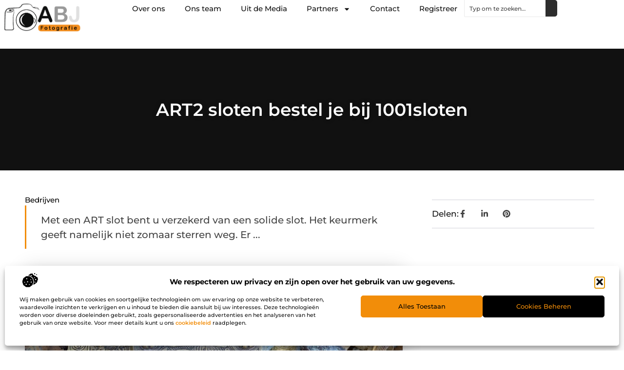

--- FILE ---
content_type: text/html; charset=UTF-8
request_url: https://www.abjfotografie.nl/art2-sloten-bestel-je-bij-1001sloten/
body_size: 33440
content:
<!doctype html>
<html lang="nl-NL" prefix="og: https://ogp.me/ns#">
<head>
	<meta charset="UTF-8">
	<meta name="viewport" content="width=device-width, initial-scale=1">
	<link rel="profile" href="https://gmpg.org/xfn/11">
		<style>img:is([sizes="auto" i], [sizes^="auto," i]) { contain-intrinsic-size: 3000px 1500px }</style>
	
<!-- Search Engine Optimization door Rank Math - https://rankmath.com/ -->
<title>ART2 sloten bestel je bij 1001sloten &bull; ABJ Fotografie</title>
<meta name="description" content="Met een ART slot bent u verzekerd van een solide slot. Het keurmerk geeft namelijk niet zomaar sterren weg. Er wordt op verschillende onderdelen getest en"/>
<meta name="robots" content="follow, index, max-snippet:-1, max-video-preview:-1, max-image-preview:large"/>
<link rel="canonical" href="https://www.abjfotografie.nl/art2-sloten-bestel-je-bij-1001sloten/" />
<meta property="og:locale" content="nl_NL" />
<meta property="og:type" content="article" />
<meta property="og:title" content="ART2 sloten bestel je bij 1001sloten &bull; ABJ Fotografie" />
<meta property="og:description" content="Met een ART slot bent u verzekerd van een solide slot. Het keurmerk geeft namelijk niet zomaar sterren weg. Er wordt op verschillende onderdelen getest en" />
<meta property="og:url" content="https://www.abjfotografie.nl/art2-sloten-bestel-je-bij-1001sloten/" />
<meta property="og:site_name" content="ABJ Fotografie" />
<meta property="article:section" content="Bedrijven" />
<meta property="og:updated_time" content="2023-05-01T14:42:59+00:00" />
<meta property="og:image" content="https://www.abjfotografie.nl/wp-content/uploads/2023/05/gfd4ba2b76df10256330288ec96422f6432d22b273efc16e12f85d4b8e1035644fcef10b5be1702c07134c9dab108ef86_1280.jpg" />
<meta property="og:image:secure_url" content="https://www.abjfotografie.nl/wp-content/uploads/2023/05/gfd4ba2b76df10256330288ec96422f6432d22b273efc16e12f85d4b8e1035644fcef10b5be1702c07134c9dab108ef86_1280.jpg" />
<meta property="og:image:width" content="951" />
<meta property="og:image:height" content="630" />
<meta property="og:image:alt" content="ART2 sloten bestel je bij 1001sloten" />
<meta property="og:image:type" content="image/jpeg" />
<meta property="article:published_time" content="2023-05-01T14:32:53+00:00" />
<meta property="article:modified_time" content="2023-05-01T14:42:59+00:00" />
<meta name="twitter:card" content="summary_large_image" />
<meta name="twitter:title" content="ART2 sloten bestel je bij 1001sloten &bull; ABJ Fotografie" />
<meta name="twitter:description" content="Met een ART slot bent u verzekerd van een solide slot. Het keurmerk geeft namelijk niet zomaar sterren weg. Er wordt op verschillende onderdelen getest en" />
<meta name="twitter:image" content="https://www.abjfotografie.nl/wp-content/uploads/2023/05/gfd4ba2b76df10256330288ec96422f6432d22b273efc16e12f85d4b8e1035644fcef10b5be1702c07134c9dab108ef86_1280.jpg" />
<script type="application/ld+json" class="rank-math-schema">{"@context":"https://schema.org","@graph":[{"@type":"Organization","@id":"https://www.abjfotografie.nl/#organization","name":"abjfotografie","url":"https://www.abjfotografie.nl","logo":{"@type":"ImageObject","@id":"https://www.abjfotografie.nl/#logo","url":"https://www.abjfotografie.nl/wp-content/uploads/2021/08/cropped-1.abjfotografie.nl-Logo-355x159px.png","contentUrl":"https://www.abjfotografie.nl/wp-content/uploads/2021/08/cropped-1.abjfotografie.nl-Logo-355x159px.png","caption":"ABJ Fotografie","inLanguage":"nl-NL","width":"355","height":"159"}},{"@type":"WebSite","@id":"https://www.abjfotografie.nl/#website","url":"https://www.abjfotografie.nl","name":"ABJ Fotografie","alternateName":"abjfotografie.nl","publisher":{"@id":"https://www.abjfotografie.nl/#organization"},"inLanguage":"nl-NL"},{"@type":"ImageObject","@id":"https://www.abjfotografie.nl/wp-content/uploads/2023/05/gfd4ba2b76df10256330288ec96422f6432d22b273efc16e12f85d4b8e1035644fcef10b5be1702c07134c9dab108ef86_1280.jpg","url":"https://www.abjfotografie.nl/wp-content/uploads/2023/05/gfd4ba2b76df10256330288ec96422f6432d22b273efc16e12f85d4b8e1035644fcef10b5be1702c07134c9dab108ef86_1280.jpg","width":"951","height":"630","inLanguage":"nl-NL"},{"@type":"BreadcrumbList","@id":"https://www.abjfotografie.nl/art2-sloten-bestel-je-bij-1001sloten/#breadcrumb","itemListElement":[{"@type":"ListItem","position":"1","item":{"@id":"https://www.abjfotografie.nl","name":"Home"}},{"@type":"ListItem","position":"2","item":{"@id":"https://www.abjfotografie.nl/art2-sloten-bestel-je-bij-1001sloten/","name":"ART2 sloten bestel je bij 1001sloten"}}]},{"@type":"WebPage","@id":"https://www.abjfotografie.nl/art2-sloten-bestel-je-bij-1001sloten/#webpage","url":"https://www.abjfotografie.nl/art2-sloten-bestel-je-bij-1001sloten/","name":"ART2 sloten bestel je bij 1001sloten &bull; ABJ Fotografie","datePublished":"2023-05-01T14:32:53+00:00","dateModified":"2023-05-01T14:42:59+00:00","isPartOf":{"@id":"https://www.abjfotografie.nl/#website"},"primaryImageOfPage":{"@id":"https://www.abjfotografie.nl/wp-content/uploads/2023/05/gfd4ba2b76df10256330288ec96422f6432d22b273efc16e12f85d4b8e1035644fcef10b5be1702c07134c9dab108ef86_1280.jpg"},"inLanguage":"nl-NL","breadcrumb":{"@id":"https://www.abjfotografie.nl/art2-sloten-bestel-je-bij-1001sloten/#breadcrumb"}},{"@type":"Person","@id":"https://www.abjfotografie.nl/art2-sloten-bestel-je-bij-1001sloten/#author","image":{"@type":"ImageObject","@id":"https://secure.gravatar.com/avatar/?s=96&amp;d=mm&amp;r=g","url":"https://secure.gravatar.com/avatar/?s=96&amp;d=mm&amp;r=g","inLanguage":"nl-NL"},"worksFor":{"@id":"https://www.abjfotografie.nl/#organization"}},{"@type":"BlogPosting","headline":"ART2 sloten bestel je bij 1001sloten &bull; ABJ Fotografie","datePublished":"2023-05-01T14:32:53+00:00","dateModified":"2023-05-01T14:42:59+00:00","author":{"@id":"https://www.abjfotografie.nl/art2-sloten-bestel-je-bij-1001sloten/#author"},"publisher":{"@id":"https://www.abjfotografie.nl/#organization"},"description":"Met een ART slot bent u verzekerd van een solide slot. Het keurmerk geeft namelijk niet zomaar sterren weg. Er wordt op verschillende onderdelen getest en","name":"ART2 sloten bestel je bij 1001sloten &bull; ABJ Fotografie","@id":"https://www.abjfotografie.nl/art2-sloten-bestel-je-bij-1001sloten/#richSnippet","isPartOf":{"@id":"https://www.abjfotografie.nl/art2-sloten-bestel-je-bij-1001sloten/#webpage"},"image":{"@id":"https://www.abjfotografie.nl/wp-content/uploads/2023/05/gfd4ba2b76df10256330288ec96422f6432d22b273efc16e12f85d4b8e1035644fcef10b5be1702c07134c9dab108ef86_1280.jpg"},"inLanguage":"nl-NL","mainEntityOfPage":{"@id":"https://www.abjfotografie.nl/art2-sloten-bestel-je-bij-1001sloten/#webpage"}}]}</script>
<!-- /Rank Math WordPress SEO plugin -->

<script>
window._wpemojiSettings = {"baseUrl":"https:\/\/s.w.org\/images\/core\/emoji\/16.0.1\/72x72\/","ext":".png","svgUrl":"https:\/\/s.w.org\/images\/core\/emoji\/16.0.1\/svg\/","svgExt":".svg","source":{"concatemoji":"https:\/\/www.abjfotografie.nl\/wp-includes\/js\/wp-emoji-release.min.js?ver=6.8.3"}};
/*! This file is auto-generated */
!function(s,n){var o,i,e;function c(e){try{var t={supportTests:e,timestamp:(new Date).valueOf()};sessionStorage.setItem(o,JSON.stringify(t))}catch(e){}}function p(e,t,n){e.clearRect(0,0,e.canvas.width,e.canvas.height),e.fillText(t,0,0);var t=new Uint32Array(e.getImageData(0,0,e.canvas.width,e.canvas.height).data),a=(e.clearRect(0,0,e.canvas.width,e.canvas.height),e.fillText(n,0,0),new Uint32Array(e.getImageData(0,0,e.canvas.width,e.canvas.height).data));return t.every(function(e,t){return e===a[t]})}function u(e,t){e.clearRect(0,0,e.canvas.width,e.canvas.height),e.fillText(t,0,0);for(var n=e.getImageData(16,16,1,1),a=0;a<n.data.length;a++)if(0!==n.data[a])return!1;return!0}function f(e,t,n,a){switch(t){case"flag":return n(e,"\ud83c\udff3\ufe0f\u200d\u26a7\ufe0f","\ud83c\udff3\ufe0f\u200b\u26a7\ufe0f")?!1:!n(e,"\ud83c\udde8\ud83c\uddf6","\ud83c\udde8\u200b\ud83c\uddf6")&&!n(e,"\ud83c\udff4\udb40\udc67\udb40\udc62\udb40\udc65\udb40\udc6e\udb40\udc67\udb40\udc7f","\ud83c\udff4\u200b\udb40\udc67\u200b\udb40\udc62\u200b\udb40\udc65\u200b\udb40\udc6e\u200b\udb40\udc67\u200b\udb40\udc7f");case"emoji":return!a(e,"\ud83e\udedf")}return!1}function g(e,t,n,a){var r="undefined"!=typeof WorkerGlobalScope&&self instanceof WorkerGlobalScope?new OffscreenCanvas(300,150):s.createElement("canvas"),o=r.getContext("2d",{willReadFrequently:!0}),i=(o.textBaseline="top",o.font="600 32px Arial",{});return e.forEach(function(e){i[e]=t(o,e,n,a)}),i}function t(e){var t=s.createElement("script");t.src=e,t.defer=!0,s.head.appendChild(t)}"undefined"!=typeof Promise&&(o="wpEmojiSettingsSupports",i=["flag","emoji"],n.supports={everything:!0,everythingExceptFlag:!0},e=new Promise(function(e){s.addEventListener("DOMContentLoaded",e,{once:!0})}),new Promise(function(t){var n=function(){try{var e=JSON.parse(sessionStorage.getItem(o));if("object"==typeof e&&"number"==typeof e.timestamp&&(new Date).valueOf()<e.timestamp+604800&&"object"==typeof e.supportTests)return e.supportTests}catch(e){}return null}();if(!n){if("undefined"!=typeof Worker&&"undefined"!=typeof OffscreenCanvas&&"undefined"!=typeof URL&&URL.createObjectURL&&"undefined"!=typeof Blob)try{var e="postMessage("+g.toString()+"("+[JSON.stringify(i),f.toString(),p.toString(),u.toString()].join(",")+"));",a=new Blob([e],{type:"text/javascript"}),r=new Worker(URL.createObjectURL(a),{name:"wpTestEmojiSupports"});return void(r.onmessage=function(e){c(n=e.data),r.terminate(),t(n)})}catch(e){}c(n=g(i,f,p,u))}t(n)}).then(function(e){for(var t in e)n.supports[t]=e[t],n.supports.everything=n.supports.everything&&n.supports[t],"flag"!==t&&(n.supports.everythingExceptFlag=n.supports.everythingExceptFlag&&n.supports[t]);n.supports.everythingExceptFlag=n.supports.everythingExceptFlag&&!n.supports.flag,n.DOMReady=!1,n.readyCallback=function(){n.DOMReady=!0}}).then(function(){return e}).then(function(){var e;n.supports.everything||(n.readyCallback(),(e=n.source||{}).concatemoji?t(e.concatemoji):e.wpemoji&&e.twemoji&&(t(e.twemoji),t(e.wpemoji)))}))}((window,document),window._wpemojiSettings);
</script>
<link rel='stylesheet' id='colorboxstyle-css' href='https://www.abjfotografie.nl/wp-content/plugins/link-library/colorbox/colorbox.css?ver=6.8.3' media='all' />
<style id='wp-emoji-styles-inline-css'>

	img.wp-smiley, img.emoji {
		display: inline !important;
		border: none !important;
		box-shadow: none !important;
		height: 1em !important;
		width: 1em !important;
		margin: 0 0.07em !important;
		vertical-align: -0.1em !important;
		background: none !important;
		padding: 0 !important;
	}
</style>
<link rel='stylesheet' id='wp-block-library-css' href='https://www.abjfotografie.nl/wp-includes/css/dist/block-library/style.min.css?ver=6.8.3' media='all' />
<style id='global-styles-inline-css'>
:root{--wp--preset--aspect-ratio--square: 1;--wp--preset--aspect-ratio--4-3: 4/3;--wp--preset--aspect-ratio--3-4: 3/4;--wp--preset--aspect-ratio--3-2: 3/2;--wp--preset--aspect-ratio--2-3: 2/3;--wp--preset--aspect-ratio--16-9: 16/9;--wp--preset--aspect-ratio--9-16: 9/16;--wp--preset--color--black: #000000;--wp--preset--color--cyan-bluish-gray: #abb8c3;--wp--preset--color--white: #ffffff;--wp--preset--color--pale-pink: #f78da7;--wp--preset--color--vivid-red: #cf2e2e;--wp--preset--color--luminous-vivid-orange: #ff6900;--wp--preset--color--luminous-vivid-amber: #fcb900;--wp--preset--color--light-green-cyan: #7bdcb5;--wp--preset--color--vivid-green-cyan: #00d084;--wp--preset--color--pale-cyan-blue: #8ed1fc;--wp--preset--color--vivid-cyan-blue: #0693e3;--wp--preset--color--vivid-purple: #9b51e0;--wp--preset--gradient--vivid-cyan-blue-to-vivid-purple: linear-gradient(135deg,rgba(6,147,227,1) 0%,rgb(155,81,224) 100%);--wp--preset--gradient--light-green-cyan-to-vivid-green-cyan: linear-gradient(135deg,rgb(122,220,180) 0%,rgb(0,208,130) 100%);--wp--preset--gradient--luminous-vivid-amber-to-luminous-vivid-orange: linear-gradient(135deg,rgba(252,185,0,1) 0%,rgba(255,105,0,1) 100%);--wp--preset--gradient--luminous-vivid-orange-to-vivid-red: linear-gradient(135deg,rgba(255,105,0,1) 0%,rgb(207,46,46) 100%);--wp--preset--gradient--very-light-gray-to-cyan-bluish-gray: linear-gradient(135deg,rgb(238,238,238) 0%,rgb(169,184,195) 100%);--wp--preset--gradient--cool-to-warm-spectrum: linear-gradient(135deg,rgb(74,234,220) 0%,rgb(151,120,209) 20%,rgb(207,42,186) 40%,rgb(238,44,130) 60%,rgb(251,105,98) 80%,rgb(254,248,76) 100%);--wp--preset--gradient--blush-light-purple: linear-gradient(135deg,rgb(255,206,236) 0%,rgb(152,150,240) 100%);--wp--preset--gradient--blush-bordeaux: linear-gradient(135deg,rgb(254,205,165) 0%,rgb(254,45,45) 50%,rgb(107,0,62) 100%);--wp--preset--gradient--luminous-dusk: linear-gradient(135deg,rgb(255,203,112) 0%,rgb(199,81,192) 50%,rgb(65,88,208) 100%);--wp--preset--gradient--pale-ocean: linear-gradient(135deg,rgb(255,245,203) 0%,rgb(182,227,212) 50%,rgb(51,167,181) 100%);--wp--preset--gradient--electric-grass: linear-gradient(135deg,rgb(202,248,128) 0%,rgb(113,206,126) 100%);--wp--preset--gradient--midnight: linear-gradient(135deg,rgb(2,3,129) 0%,rgb(40,116,252) 100%);--wp--preset--font-size--small: 13px;--wp--preset--font-size--medium: 20px;--wp--preset--font-size--large: 36px;--wp--preset--font-size--x-large: 42px;--wp--preset--spacing--20: 0.44rem;--wp--preset--spacing--30: 0.67rem;--wp--preset--spacing--40: 1rem;--wp--preset--spacing--50: 1.5rem;--wp--preset--spacing--60: 2.25rem;--wp--preset--spacing--70: 3.38rem;--wp--preset--spacing--80: 5.06rem;--wp--preset--shadow--natural: 6px 6px 9px rgba(0, 0, 0, 0.2);--wp--preset--shadow--deep: 12px 12px 50px rgba(0, 0, 0, 0.4);--wp--preset--shadow--sharp: 6px 6px 0px rgba(0, 0, 0, 0.2);--wp--preset--shadow--outlined: 6px 6px 0px -3px rgba(255, 255, 255, 1), 6px 6px rgba(0, 0, 0, 1);--wp--preset--shadow--crisp: 6px 6px 0px rgba(0, 0, 0, 1);}:root { --wp--style--global--content-size: 800px;--wp--style--global--wide-size: 1200px; }:where(body) { margin: 0; }.wp-site-blocks > .alignleft { float: left; margin-right: 2em; }.wp-site-blocks > .alignright { float: right; margin-left: 2em; }.wp-site-blocks > .aligncenter { justify-content: center; margin-left: auto; margin-right: auto; }:where(.wp-site-blocks) > * { margin-block-start: 24px; margin-block-end: 0; }:where(.wp-site-blocks) > :first-child { margin-block-start: 0; }:where(.wp-site-blocks) > :last-child { margin-block-end: 0; }:root { --wp--style--block-gap: 24px; }:root :where(.is-layout-flow) > :first-child{margin-block-start: 0;}:root :where(.is-layout-flow) > :last-child{margin-block-end: 0;}:root :where(.is-layout-flow) > *{margin-block-start: 24px;margin-block-end: 0;}:root :where(.is-layout-constrained) > :first-child{margin-block-start: 0;}:root :where(.is-layout-constrained) > :last-child{margin-block-end: 0;}:root :where(.is-layout-constrained) > *{margin-block-start: 24px;margin-block-end: 0;}:root :where(.is-layout-flex){gap: 24px;}:root :where(.is-layout-grid){gap: 24px;}.is-layout-flow > .alignleft{float: left;margin-inline-start: 0;margin-inline-end: 2em;}.is-layout-flow > .alignright{float: right;margin-inline-start: 2em;margin-inline-end: 0;}.is-layout-flow > .aligncenter{margin-left: auto !important;margin-right: auto !important;}.is-layout-constrained > .alignleft{float: left;margin-inline-start: 0;margin-inline-end: 2em;}.is-layout-constrained > .alignright{float: right;margin-inline-start: 2em;margin-inline-end: 0;}.is-layout-constrained > .aligncenter{margin-left: auto !important;margin-right: auto !important;}.is-layout-constrained > :where(:not(.alignleft):not(.alignright):not(.alignfull)){max-width: var(--wp--style--global--content-size);margin-left: auto !important;margin-right: auto !important;}.is-layout-constrained > .alignwide{max-width: var(--wp--style--global--wide-size);}body .is-layout-flex{display: flex;}.is-layout-flex{flex-wrap: wrap;align-items: center;}.is-layout-flex > :is(*, div){margin: 0;}body .is-layout-grid{display: grid;}.is-layout-grid > :is(*, div){margin: 0;}body{padding-top: 0px;padding-right: 0px;padding-bottom: 0px;padding-left: 0px;}a:where(:not(.wp-element-button)){text-decoration: underline;}:root :where(.wp-element-button, .wp-block-button__link){background-color: #32373c;border-width: 0;color: #fff;font-family: inherit;font-size: inherit;line-height: inherit;padding: calc(0.667em + 2px) calc(1.333em + 2px);text-decoration: none;}.has-black-color{color: var(--wp--preset--color--black) !important;}.has-cyan-bluish-gray-color{color: var(--wp--preset--color--cyan-bluish-gray) !important;}.has-white-color{color: var(--wp--preset--color--white) !important;}.has-pale-pink-color{color: var(--wp--preset--color--pale-pink) !important;}.has-vivid-red-color{color: var(--wp--preset--color--vivid-red) !important;}.has-luminous-vivid-orange-color{color: var(--wp--preset--color--luminous-vivid-orange) !important;}.has-luminous-vivid-amber-color{color: var(--wp--preset--color--luminous-vivid-amber) !important;}.has-light-green-cyan-color{color: var(--wp--preset--color--light-green-cyan) !important;}.has-vivid-green-cyan-color{color: var(--wp--preset--color--vivid-green-cyan) !important;}.has-pale-cyan-blue-color{color: var(--wp--preset--color--pale-cyan-blue) !important;}.has-vivid-cyan-blue-color{color: var(--wp--preset--color--vivid-cyan-blue) !important;}.has-vivid-purple-color{color: var(--wp--preset--color--vivid-purple) !important;}.has-black-background-color{background-color: var(--wp--preset--color--black) !important;}.has-cyan-bluish-gray-background-color{background-color: var(--wp--preset--color--cyan-bluish-gray) !important;}.has-white-background-color{background-color: var(--wp--preset--color--white) !important;}.has-pale-pink-background-color{background-color: var(--wp--preset--color--pale-pink) !important;}.has-vivid-red-background-color{background-color: var(--wp--preset--color--vivid-red) !important;}.has-luminous-vivid-orange-background-color{background-color: var(--wp--preset--color--luminous-vivid-orange) !important;}.has-luminous-vivid-amber-background-color{background-color: var(--wp--preset--color--luminous-vivid-amber) !important;}.has-light-green-cyan-background-color{background-color: var(--wp--preset--color--light-green-cyan) !important;}.has-vivid-green-cyan-background-color{background-color: var(--wp--preset--color--vivid-green-cyan) !important;}.has-pale-cyan-blue-background-color{background-color: var(--wp--preset--color--pale-cyan-blue) !important;}.has-vivid-cyan-blue-background-color{background-color: var(--wp--preset--color--vivid-cyan-blue) !important;}.has-vivid-purple-background-color{background-color: var(--wp--preset--color--vivid-purple) !important;}.has-black-border-color{border-color: var(--wp--preset--color--black) !important;}.has-cyan-bluish-gray-border-color{border-color: var(--wp--preset--color--cyan-bluish-gray) !important;}.has-white-border-color{border-color: var(--wp--preset--color--white) !important;}.has-pale-pink-border-color{border-color: var(--wp--preset--color--pale-pink) !important;}.has-vivid-red-border-color{border-color: var(--wp--preset--color--vivid-red) !important;}.has-luminous-vivid-orange-border-color{border-color: var(--wp--preset--color--luminous-vivid-orange) !important;}.has-luminous-vivid-amber-border-color{border-color: var(--wp--preset--color--luminous-vivid-amber) !important;}.has-light-green-cyan-border-color{border-color: var(--wp--preset--color--light-green-cyan) !important;}.has-vivid-green-cyan-border-color{border-color: var(--wp--preset--color--vivid-green-cyan) !important;}.has-pale-cyan-blue-border-color{border-color: var(--wp--preset--color--pale-cyan-blue) !important;}.has-vivid-cyan-blue-border-color{border-color: var(--wp--preset--color--vivid-cyan-blue) !important;}.has-vivid-purple-border-color{border-color: var(--wp--preset--color--vivid-purple) !important;}.has-vivid-cyan-blue-to-vivid-purple-gradient-background{background: var(--wp--preset--gradient--vivid-cyan-blue-to-vivid-purple) !important;}.has-light-green-cyan-to-vivid-green-cyan-gradient-background{background: var(--wp--preset--gradient--light-green-cyan-to-vivid-green-cyan) !important;}.has-luminous-vivid-amber-to-luminous-vivid-orange-gradient-background{background: var(--wp--preset--gradient--luminous-vivid-amber-to-luminous-vivid-orange) !important;}.has-luminous-vivid-orange-to-vivid-red-gradient-background{background: var(--wp--preset--gradient--luminous-vivid-orange-to-vivid-red) !important;}.has-very-light-gray-to-cyan-bluish-gray-gradient-background{background: var(--wp--preset--gradient--very-light-gray-to-cyan-bluish-gray) !important;}.has-cool-to-warm-spectrum-gradient-background{background: var(--wp--preset--gradient--cool-to-warm-spectrum) !important;}.has-blush-light-purple-gradient-background{background: var(--wp--preset--gradient--blush-light-purple) !important;}.has-blush-bordeaux-gradient-background{background: var(--wp--preset--gradient--blush-bordeaux) !important;}.has-luminous-dusk-gradient-background{background: var(--wp--preset--gradient--luminous-dusk) !important;}.has-pale-ocean-gradient-background{background: var(--wp--preset--gradient--pale-ocean) !important;}.has-electric-grass-gradient-background{background: var(--wp--preset--gradient--electric-grass) !important;}.has-midnight-gradient-background{background: var(--wp--preset--gradient--midnight) !important;}.has-small-font-size{font-size: var(--wp--preset--font-size--small) !important;}.has-medium-font-size{font-size: var(--wp--preset--font-size--medium) !important;}.has-large-font-size{font-size: var(--wp--preset--font-size--large) !important;}.has-x-large-font-size{font-size: var(--wp--preset--font-size--x-large) !important;}
:root :where(.wp-block-pullquote){font-size: 1.5em;line-height: 1.6;}
</style>
<link rel='stylesheet' id='thumbs_rating_styles-css' href='https://www.abjfotografie.nl/wp-content/plugins/link-library/upvote-downvote/css/style.css?ver=1.0.0' media='all' />
<link rel='stylesheet' id='cmplz-general-css' href='https://www.abjfotografie.nl/wp-content/plugins/complianz-gdpr/assets/css/cookieblocker.min.css?ver=1741706570' media='all' />
<link rel='stylesheet' id='hello-elementor-css' href='https://www.abjfotografie.nl/wp-content/themes/hello-elementor/style.min.css?ver=3.3.0' media='all' />
<link rel='stylesheet' id='hello-elementor-theme-style-css' href='https://www.abjfotografie.nl/wp-content/themes/hello-elementor/theme.min.css?ver=3.3.0' media='all' />
<link rel='stylesheet' id='hello-elementor-header-footer-css' href='https://www.abjfotografie.nl/wp-content/themes/hello-elementor/header-footer.min.css?ver=3.3.0' media='all' />
<link rel='stylesheet' id='elementor-frontend-css' href='https://www.abjfotografie.nl/wp-content/plugins/elementor/assets/css/frontend.min.css?ver=3.34.2' media='all' />
<link rel='stylesheet' id='elementor-post-4908-css' href='https://www.abjfotografie.nl/wp-content/uploads/elementor/css/post-4908.css?ver=1745811908' media='all' />
<link rel='stylesheet' id='e-animation-fadeIn-css' href='https://www.abjfotografie.nl/wp-content/plugins/elementor/assets/lib/animations/styles/fadeIn.min.css?ver=3.34.2' media='all' />
<link rel='stylesheet' id='e-animation-sink-css' href='https://www.abjfotografie.nl/wp-content/plugins/elementor/assets/lib/animations/styles/e-animation-sink.min.css?ver=3.34.2' media='all' />
<link rel='stylesheet' id='e-motion-fx-css' href='https://www.abjfotografie.nl/wp-content/plugins/elementor-pro/assets/css/modules/motion-fx.min.css?ver=3.28.3' media='all' />
<link rel='stylesheet' id='e-animation-grow-css' href='https://www.abjfotografie.nl/wp-content/plugins/elementor/assets/lib/animations/styles/e-animation-grow.min.css?ver=3.34.2' media='all' />
<link rel='stylesheet' id='widget-image-css' href='https://www.abjfotografie.nl/wp-content/plugins/elementor/assets/css/widget-image.min.css?ver=3.34.2' media='all' />
<link rel='stylesheet' id='widget-nav-menu-css' href='https://www.abjfotografie.nl/wp-content/plugins/elementor-pro/assets/css/widget-nav-menu.min.css?ver=3.28.3' media='all' />
<link rel='stylesheet' id='widget-search-css' href='https://www.abjfotografie.nl/wp-content/plugins/elementor-pro/assets/css/widget-search.min.css?ver=3.28.3' media='all' />
<link rel='stylesheet' id='e-sticky-css' href='https://www.abjfotografie.nl/wp-content/plugins/elementor-pro/assets/css/modules/sticky.min.css?ver=3.28.3' media='all' />
<link rel='stylesheet' id='widget-heading-css' href='https://www.abjfotografie.nl/wp-content/plugins/elementor/assets/css/widget-heading.min.css?ver=3.34.2' media='all' />
<link rel='stylesheet' id='swiper-css' href='https://www.abjfotografie.nl/wp-content/plugins/elementor/assets/lib/swiper/v8/css/swiper.min.css?ver=8.4.5' media='all' />
<link rel='stylesheet' id='e-swiper-css' href='https://www.abjfotografie.nl/wp-content/plugins/elementor/assets/css/conditionals/e-swiper.min.css?ver=3.34.2' media='all' />
<link rel='stylesheet' id='widget-post-info-css' href='https://www.abjfotografie.nl/wp-content/plugins/elementor-pro/assets/css/widget-post-info.min.css?ver=3.28.3' media='all' />
<link rel='stylesheet' id='widget-icon-list-css' href='https://www.abjfotografie.nl/wp-content/plugins/elementor/assets/css/widget-icon-list.min.css?ver=3.34.2' media='all' />
<link rel='stylesheet' id='widget-table-of-contents-css' href='https://www.abjfotografie.nl/wp-content/plugins/elementor-pro/assets/css/widget-table-of-contents.min.css?ver=3.28.3' media='all' />
<link rel='stylesheet' id='widget-posts-css' href='https://www.abjfotografie.nl/wp-content/plugins/elementor-pro/assets/css/widget-posts.min.css?ver=3.28.3' media='all' />
<link rel='stylesheet' id='widget-post-navigation-css' href='https://www.abjfotografie.nl/wp-content/plugins/elementor-pro/assets/css/widget-post-navigation.min.css?ver=3.28.3' media='all' />
<link rel='stylesheet' id='elementor-post-5085-css' href='https://www.abjfotografie.nl/wp-content/uploads/elementor/css/post-5085.css?ver=1745811908' media='all' />
<link rel='stylesheet' id='elementor-post-5096-css' href='https://www.abjfotografie.nl/wp-content/uploads/elementor/css/post-5096.css?ver=1745811908' media='all' />
<link rel='stylesheet' id='elementor-post-5563-css' href='https://www.abjfotografie.nl/wp-content/uploads/elementor/css/post-5563.css?ver=1747380870' media='all' />
<link rel='stylesheet' id='yarppRelatedCss-css' href='https://www.abjfotografie.nl/wp-content/plugins/yet-another-related-posts-plugin/style/related.css?ver=5.30.11' media='all' />
<link rel='stylesheet' id='elementor-gf-local-montserrat-css' href='https://www.abjfotografie.nl/wp-content/uploads/elementor/google-fonts/css/montserrat.css?ver=1742220808' media='all' />
<script src="https://www.abjfotografie.nl/wp-includes/js/jquery/jquery.min.js?ver=3.7.1" id="jquery-core-js"></script>
<script src="https://www.abjfotografie.nl/wp-includes/js/jquery/jquery-migrate.min.js?ver=3.4.1" id="jquery-migrate-js"></script>
<script src="https://www.abjfotografie.nl/wp-content/plugins/link-library/colorbox/jquery.colorbox-min.js?ver=1.3.9" id="colorbox-js"></script>
<script id="thumbs_rating_scripts-js-extra">
var thumbs_rating_ajax = {"ajax_url":"https:\/\/www.abjfotografie.nl\/wp-admin\/admin-ajax.php","nonce":"e79b6b2bb4"};
</script>
<script src="https://www.abjfotografie.nl/wp-content/plugins/link-library/upvote-downvote/js/general.js?ver=4.0.1" id="thumbs_rating_scripts-js"></script>
<link rel="https://api.w.org/" href="https://www.abjfotografie.nl/wp-json/" /><link rel="alternate" title="JSON" type="application/json" href="https://www.abjfotografie.nl/wp-json/wp/v2/posts/2409" /><link rel="EditURI" type="application/rsd+xml" title="RSD" href="https://www.abjfotografie.nl/xmlrpc.php?rsd" />
<meta name="generator" content="WordPress 6.8.3" />
<link rel='shortlink' href='https://www.abjfotografie.nl/?p=2409' />
<link rel="alternate" title="oEmbed (JSON)" type="application/json+oembed" href="https://www.abjfotografie.nl/wp-json/oembed/1.0/embed?url=https%3A%2F%2Fwww.abjfotografie.nl%2Fart2-sloten-bestel-je-bij-1001sloten%2F" />
<link rel="alternate" title="oEmbed (XML)" type="text/xml+oembed" href="https://www.abjfotografie.nl/wp-json/oembed/1.0/embed?url=https%3A%2F%2Fwww.abjfotografie.nl%2Fart2-sloten-bestel-je-bij-1001sloten%2F&#038;format=xml" />
			<style>.cmplz-hidden {
					display: none !important;
				}</style><meta name="generator" content="Elementor 3.34.2; features: e_font_icon_svg, additional_custom_breakpoints; settings: css_print_method-external, google_font-enabled, font_display-swap">
			<style>
				.e-con.e-parent:nth-of-type(n+4):not(.e-lazyloaded):not(.e-no-lazyload),
				.e-con.e-parent:nth-of-type(n+4):not(.e-lazyloaded):not(.e-no-lazyload) * {
					background-image: none !important;
				}
				@media screen and (max-height: 1024px) {
					.e-con.e-parent:nth-of-type(n+3):not(.e-lazyloaded):not(.e-no-lazyload),
					.e-con.e-parent:nth-of-type(n+3):not(.e-lazyloaded):not(.e-no-lazyload) * {
						background-image: none !important;
					}
				}
				@media screen and (max-height: 640px) {
					.e-con.e-parent:nth-of-type(n+2):not(.e-lazyloaded):not(.e-no-lazyload),
					.e-con.e-parent:nth-of-type(n+2):not(.e-lazyloaded):not(.e-no-lazyload) * {
						background-image: none !important;
					}
				}
			</style>
			<link rel="icon" href="https://www.abjfotografie.nl/wp-content/uploads/2024/12/abjfotografie.nl-150x150px1-120x120.png" sizes="32x32" />
<link rel="icon" href="https://www.abjfotografie.nl/wp-content/uploads/2024/12/abjfotografie.nl-150x150px1-280x280.png" sizes="192x192" />
<link rel="apple-touch-icon" href="https://www.abjfotografie.nl/wp-content/uploads/2024/12/abjfotografie.nl-150x150px1-280x280.png" />
<meta name="msapplication-TileImage" content="https://www.abjfotografie.nl/wp-content/uploads/2024/12/abjfotografie.nl-150x150px1-280x280.png" />
</head>
<body data-rsssl=1 data-cmplz=1 class="wp-singular post-template-default single single-post postid-2409 single-format-standard wp-custom-logo wp-embed-responsive wp-theme-hello-elementor theme-default elementor-default elementor-template-full-width elementor-kit-4908 elementor-page-5563">


<a class="skip-link screen-reader-text" href="#content">Ga naar de inhoud</a>

		<header data-elementor-type="header" data-elementor-id="5085" class="elementor elementor-5085 elementor-location-header" data-elementor-post-type="elementor_library">
			<div class="elementor-element elementor-element-6f523e17 e-con-full e-flex e-con e-parent" data-id="6f523e17" data-element_type="container" id="top">
				<div class="elementor-element elementor-element-379b1b52 elementor-widget__width-auto elementor-fixed elementor-invisible elementor-widget elementor-widget-button" data-id="379b1b52" data-element_type="widget" data-settings="{&quot;_position&quot;:&quot;fixed&quot;,&quot;motion_fx_motion_fx_scrolling&quot;:&quot;yes&quot;,&quot;motion_fx_opacity_effect&quot;:&quot;yes&quot;,&quot;motion_fx_opacity_range&quot;:{&quot;unit&quot;:&quot;%&quot;,&quot;size&quot;:&quot;&quot;,&quot;sizes&quot;:{&quot;start&quot;:0,&quot;end&quot;:45}},&quot;_animation&quot;:&quot;fadeIn&quot;,&quot;_animation_delay&quot;:200,&quot;motion_fx_opacity_direction&quot;:&quot;out-in&quot;,&quot;motion_fx_opacity_level&quot;:{&quot;unit&quot;:&quot;px&quot;,&quot;size&quot;:10,&quot;sizes&quot;:[]},&quot;motion_fx_devices&quot;:[&quot;desktop&quot;,&quot;tablet&quot;,&quot;mobile&quot;]}" data-widget_type="button.default">
										<a class="elementor-button elementor-button-link elementor-size-sm elementor-animation-sink" href="#top">
						<span class="elementor-button-content-wrapper">
						<span class="elementor-button-icon">
				<svg aria-hidden="true" class="e-font-icon-svg e-fas-arrow-up" viewBox="0 0 448 512" xmlns="http://www.w3.org/2000/svg"><path d="M34.9 289.5l-22.2-22.2c-9.4-9.4-9.4-24.6 0-33.9L207 39c9.4-9.4 24.6-9.4 33.9 0l194.3 194.3c9.4 9.4 9.4 24.6 0 33.9L413 289.4c-9.5 9.5-25 9.3-34.3-.4L264 168.6V456c0 13.3-10.7 24-24 24h-32c-13.3 0-24-10.7-24-24V168.6L69.2 289.1c-9.3 9.8-24.8 10-34.3.4z"></path></svg>			</span>
									<span class="elementor-button-text">Ga Naar Boven</span>
					</span>
					</a>
								</div>
				</div>
		<div class="elementor-element elementor-element-7eaa6286 e-flex e-con-boxed e-con e-parent" data-id="7eaa6286" data-element_type="container" data-settings="{&quot;background_background&quot;:&quot;classic&quot;,&quot;sticky&quot;:&quot;top&quot;,&quot;sticky_on&quot;:[&quot;desktop&quot;,&quot;tablet&quot;,&quot;mobile&quot;],&quot;sticky_offset&quot;:0,&quot;sticky_effects_offset&quot;:0,&quot;sticky_anchor_link_offset&quot;:0}">
					<div class="e-con-inner">
		<div class="elementor-element elementor-element-3dde7a06 e-con-full e-flex e-con e-child" data-id="3dde7a06" data-element_type="container">
				<div class="elementor-element elementor-element-4a496343 elementor-widget__width-initial elementor-widget elementor-widget-theme-site-logo elementor-widget-image" data-id="4a496343" data-element_type="widget" data-widget_type="theme-site-logo.default">
											<a href="https://www.abjfotografie.nl">
			<img fetchpriority="high" width="355" height="145" src="https://www.abjfotografie.nl/wp-content/uploads/2024/12/abjfotografie.nl_.png" class="elementor-animation-grow attachment-full size-full wp-image-5109" alt="abjfotografie.nl" srcset="https://www.abjfotografie.nl/wp-content/uploads/2024/12/abjfotografie.nl_.png 355w, https://www.abjfotografie.nl/wp-content/uploads/2024/12/abjfotografie.nl_-300x123.png 300w" sizes="(max-width: 355px) 100vw, 355px" />				</a>
											</div>
				</div>
		<div class="elementor-element elementor-element-619e43a8 e-con-full e-flex e-con e-child" data-id="619e43a8" data-element_type="container">
				<div class="elementor-element elementor-element-52120c8a elementor-nav-menu--stretch elementor-nav-menu__align-center elementor-nav-menu--dropdown-tablet elementor-nav-menu__text-align-aside elementor-nav-menu--toggle elementor-nav-menu--burger elementor-widget elementor-widget-nav-menu" data-id="52120c8a" data-element_type="widget" data-settings="{&quot;full_width&quot;:&quot;stretch&quot;,&quot;layout&quot;:&quot;horizontal&quot;,&quot;submenu_icon&quot;:{&quot;value&quot;:&quot;&lt;svg class=\&quot;e-font-icon-svg e-fas-caret-down\&quot; viewBox=\&quot;0 0 320 512\&quot; xmlns=\&quot;http:\/\/www.w3.org\/2000\/svg\&quot;&gt;&lt;path d=\&quot;M31.3 192h257.3c17.8 0 26.7 21.5 14.1 34.1L174.1 354.8c-7.8 7.8-20.5 7.8-28.3 0L17.2 226.1C4.6 213.5 13.5 192 31.3 192z\&quot;&gt;&lt;\/path&gt;&lt;\/svg&gt;&quot;,&quot;library&quot;:&quot;fa-solid&quot;},&quot;toggle&quot;:&quot;burger&quot;}" data-widget_type="nav-menu.default">
								<nav aria-label="Menu" class="elementor-nav-menu--main elementor-nav-menu__container elementor-nav-menu--layout-horizontal e--pointer-background e--animation-fade">
				<ul id="menu-1-52120c8a" class="elementor-nav-menu"><li class="menu-item menu-item-type-post_type menu-item-object-page menu-item-5053"><a href="https://www.abjfotografie.nl/over-ons/" class="elementor-item">Over ons</a></li>
<li class="menu-item menu-item-type-post_type menu-item-object-page menu-item-5052"><a href="https://www.abjfotografie.nl/ons-team/" class="elementor-item">Ons team</a></li>
<li class="menu-item menu-item-type-custom menu-item-object-custom menu-item-5297"><a href="https://www.abjfotografie.nl/category/media/" class="elementor-item">Uit de Media</a></li>
<li class="menu-item menu-item-type-post_type menu-item-object-page menu-item-has-children menu-item-5063"><a href="https://www.abjfotografie.nl/partners/" class="elementor-item">Partners</a>
<ul class="sub-menu elementor-nav-menu--dropdown">
	<li class="menu-item menu-item-type-post_type menu-item-object-page menu-item-5062"><a href="https://www.abjfotografie.nl/computers/" class="elementor-sub-item">Computers</a></li>
	<li class="menu-item menu-item-type-post_type menu-item-object-page menu-item-5061"><a href="https://www.abjfotografie.nl/gezondheid/" class="elementor-sub-item">Gezondheid</a></li>
	<li class="menu-item menu-item-type-post_type menu-item-object-page menu-item-5060"><a href="https://www.abjfotografie.nl/recreatie/" class="elementor-sub-item">Recreatie</a></li>
	<li class="menu-item menu-item-type-post_type menu-item-object-page menu-item-5059"><a href="https://www.abjfotografie.nl/samenleving/" class="elementor-sub-item">Samenleving</a></li>
	<li class="menu-item menu-item-type-post_type menu-item-object-page menu-item-5058"><a href="https://www.abjfotografie.nl/winkelen/" class="elementor-sub-item">Winkelen</a></li>
	<li class="menu-item menu-item-type-post_type menu-item-object-page menu-item-5057"><a href="https://www.abjfotografie.nl/wonen/" class="elementor-sub-item">Wonen</a></li>
	<li class="menu-item menu-item-type-post_type menu-item-object-page menu-item-5056"><a href="https://www.abjfotografie.nl/zakelijk/" class="elementor-sub-item">Zakelijk</a></li>
</ul>
</li>
<li class="menu-item menu-item-type-post_type menu-item-object-page menu-item-5055"><a href="https://www.abjfotografie.nl/contact/" class="elementor-item">Contact</a></li>
<li class="menu-item menu-item-type-post_type menu-item-object-page menu-item-5054"><a href="https://www.abjfotografie.nl/registreer/" class="elementor-item">Registreer</a></li>
</ul>			</nav>
					<div class="elementor-menu-toggle" role="button" tabindex="0" aria-label="Menu toggle" aria-expanded="false">
			<svg aria-hidden="true" role="presentation" class="elementor-menu-toggle__icon--open e-font-icon-svg e-eicon-menu-bar" viewBox="0 0 1000 1000" xmlns="http://www.w3.org/2000/svg"><path d="M104 333H896C929 333 958 304 958 271S929 208 896 208H104C71 208 42 237 42 271S71 333 104 333ZM104 583H896C929 583 958 554 958 521S929 458 896 458H104C71 458 42 487 42 521S71 583 104 583ZM104 833H896C929 833 958 804 958 771S929 708 896 708H104C71 708 42 737 42 771S71 833 104 833Z"></path></svg><svg aria-hidden="true" role="presentation" class="elementor-menu-toggle__icon--close e-font-icon-svg e-eicon-close" viewBox="0 0 1000 1000" xmlns="http://www.w3.org/2000/svg"><path d="M742 167L500 408 258 167C246 154 233 150 217 150 196 150 179 158 167 167 154 179 150 196 150 212 150 229 154 242 171 254L408 500 167 742C138 771 138 800 167 829 196 858 225 858 254 829L496 587 738 829C750 842 767 846 783 846 800 846 817 842 829 829 842 817 846 804 846 783 846 767 842 750 829 737L588 500 833 258C863 229 863 200 833 171 804 137 775 137 742 167Z"></path></svg>		</div>
					<nav class="elementor-nav-menu--dropdown elementor-nav-menu__container" aria-hidden="true">
				<ul id="menu-2-52120c8a" class="elementor-nav-menu"><li class="menu-item menu-item-type-post_type menu-item-object-page menu-item-5053"><a href="https://www.abjfotografie.nl/over-ons/" class="elementor-item" tabindex="-1">Over ons</a></li>
<li class="menu-item menu-item-type-post_type menu-item-object-page menu-item-5052"><a href="https://www.abjfotografie.nl/ons-team/" class="elementor-item" tabindex="-1">Ons team</a></li>
<li class="menu-item menu-item-type-custom menu-item-object-custom menu-item-5297"><a href="https://www.abjfotografie.nl/category/media/" class="elementor-item" tabindex="-1">Uit de Media</a></li>
<li class="menu-item menu-item-type-post_type menu-item-object-page menu-item-has-children menu-item-5063"><a href="https://www.abjfotografie.nl/partners/" class="elementor-item" tabindex="-1">Partners</a>
<ul class="sub-menu elementor-nav-menu--dropdown">
	<li class="menu-item menu-item-type-post_type menu-item-object-page menu-item-5062"><a href="https://www.abjfotografie.nl/computers/" class="elementor-sub-item" tabindex="-1">Computers</a></li>
	<li class="menu-item menu-item-type-post_type menu-item-object-page menu-item-5061"><a href="https://www.abjfotografie.nl/gezondheid/" class="elementor-sub-item" tabindex="-1">Gezondheid</a></li>
	<li class="menu-item menu-item-type-post_type menu-item-object-page menu-item-5060"><a href="https://www.abjfotografie.nl/recreatie/" class="elementor-sub-item" tabindex="-1">Recreatie</a></li>
	<li class="menu-item menu-item-type-post_type menu-item-object-page menu-item-5059"><a href="https://www.abjfotografie.nl/samenleving/" class="elementor-sub-item" tabindex="-1">Samenleving</a></li>
	<li class="menu-item menu-item-type-post_type menu-item-object-page menu-item-5058"><a href="https://www.abjfotografie.nl/winkelen/" class="elementor-sub-item" tabindex="-1">Winkelen</a></li>
	<li class="menu-item menu-item-type-post_type menu-item-object-page menu-item-5057"><a href="https://www.abjfotografie.nl/wonen/" class="elementor-sub-item" tabindex="-1">Wonen</a></li>
	<li class="menu-item menu-item-type-post_type menu-item-object-page menu-item-5056"><a href="https://www.abjfotografie.nl/zakelijk/" class="elementor-sub-item" tabindex="-1">Zakelijk</a></li>
</ul>
</li>
<li class="menu-item menu-item-type-post_type menu-item-object-page menu-item-5055"><a href="https://www.abjfotografie.nl/contact/" class="elementor-item" tabindex="-1">Contact</a></li>
<li class="menu-item menu-item-type-post_type menu-item-object-page menu-item-5054"><a href="https://www.abjfotografie.nl/registreer/" class="elementor-item" tabindex="-1">Registreer</a></li>
</ul>			</nav>
						</div>
				<div class="elementor-element elementor-element-191cf0cd elementor-widget__width-auto elementor-hidden-mobile elementor-widget elementor-widget-search" data-id="191cf0cd" data-element_type="widget" data-settings="{&quot;submit_trigger&quot;:&quot;click_submit&quot;,&quot;pagination_type_options&quot;:&quot;none&quot;}" data-widget_type="search.default">
							<search class="e-search hidden" role="search">
			<form class="e-search-form" action="https://www.abjfotografie.nl" method="get">

				
				<label class="e-search-label" for="search-191cf0cd">
					<span class="elementor-screen-only">
						Zoeken					</span>
									</label>

				<div class="e-search-input-wrapper">
					<input id="search-191cf0cd" placeholder="Typ om te zoeken…" class="e-search-input" type="search" name="s" value="" autocomplete="on" role="combobox" aria-autocomplete="list" aria-expanded="false" aria-controls="results-191cf0cd" aria-haspopup="listbox">
															<output id="results-191cf0cd" class="e-search-results-container hide-loader" aria-live="polite" aria-atomic="true" aria-label="Resultaten voor zoekopdracht" tabindex="0">
						<div class="e-search-results"></div>
											</output>
									</div>
				
				
				<button class="e-search-submit  " type="submit" aria-label="Zoeken">
					<svg aria-hidden="true" class="e-font-icon-svg e-fas-search" viewBox="0 0 512 512" xmlns="http://www.w3.org/2000/svg"><path d="M505 442.7L405.3 343c-4.5-4.5-10.6-7-17-7H372c27.6-35.3 44-79.7 44-128C416 93.1 322.9 0 208 0S0 93.1 0 208s93.1 208 208 208c48.3 0 92.7-16.4 128-44v16.3c0 6.4 2.5 12.5 7 17l99.7 99.7c9.4 9.4 24.6 9.4 33.9 0l28.3-28.3c9.4-9.4 9.4-24.6.1-34zM208 336c-70.7 0-128-57.2-128-128 0-70.7 57.2-128 128-128 70.7 0 128 57.2 128 128 0 70.7-57.2 128-128 128z"></path></svg>
									</button>
				<input type="hidden" name="e_search_props" value="191cf0cd-5085">
			</form>
		</search>
						</div>
				</div>
					</div>
				</div>
				</header>
				<div data-elementor-type="single-post" data-elementor-id="5563" class="elementor elementor-5563 elementor-location-single post-2409 post type-post status-publish format-standard has-post-thumbnail hentry category-bedrijven" data-elementor-post-type="elementor_library">
			<section class="elementor-element elementor-element-375053e2 e-flex e-con-boxed e-con e-parent" data-id="375053e2" data-element_type="container" data-settings="{&quot;background_background&quot;:&quot;classic&quot;}">
					<div class="e-con-inner">
				<div class="elementor-element elementor-element-708f4b71 elementor-widget elementor-widget-theme-post-title elementor-page-title elementor-widget-heading" data-id="708f4b71" data-element_type="widget" data-widget_type="theme-post-title.default">
					<h1 class="elementor-heading-title elementor-size-default">ART2 sloten bestel je bij 1001sloten</h1>				</div>
					</div>
				</section>
		<section class="elementor-element elementor-element-3a234647 e-flex e-con-boxed e-con e-parent" data-id="3a234647" data-element_type="container">
					<div class="e-con-inner">
		<article class="elementor-element elementor-element-2aecc81b e-con-full e-flex e-con e-child" data-id="2aecc81b" data-element_type="container">
				<div class="elementor-element elementor-element-5f12a88f elementor-align-left elementor-widget elementor-widget-post-info" data-id="5f12a88f" data-element_type="widget" data-widget_type="post-info.default">
							<ul class="elementor-inline-items elementor-icon-list-items elementor-post-info">
								<li class="elementor-icon-list-item elementor-repeater-item-f7bd4a7 elementor-inline-item" itemprop="about">
													<span class="elementor-icon-list-text elementor-post-info__item elementor-post-info__item--type-terms">
										<span class="elementor-post-info__terms-list">
				<a href="https://www.abjfotografie.nl/category/bedrijven/" class="elementor-post-info__terms-list-item">Bedrijven</a>				</span>
					</span>
								</li>
				</ul>
						</div>
				<div class="elementor-element elementor-element-5a65693d elementor-widget elementor-widget-theme-post-excerpt" data-id="5a65693d" data-element_type="widget" data-widget_type="theme-post-excerpt.default">
					<p>Met een ART slot bent u verzekerd van een solide slot. Het keurmerk geeft namelijk niet zomaar sterren weg. Er ...				</div>
				<div class="elementor-element elementor-element-5dde8fc8 elementor-widget elementor-widget-theme-post-featured-image elementor-widget-image" data-id="5dde8fc8" data-element_type="widget" data-widget_type="theme-post-featured-image.default">
															<img width="951" height="630" src="https://www.abjfotografie.nl/wp-content/uploads/2023/05/gfd4ba2b76df10256330288ec96422f6432d22b273efc16e12f85d4b8e1035644fcef10b5be1702c07134c9dab108ef86_1280.jpg" class="attachment-full size-full wp-image-2408" alt="" srcset="https://www.abjfotografie.nl/wp-content/uploads/2023/05/gfd4ba2b76df10256330288ec96422f6432d22b273efc16e12f85d4b8e1035644fcef10b5be1702c07134c9dab108ef86_1280.jpg 951w, https://www.abjfotografie.nl/wp-content/uploads/2023/05/gfd4ba2b76df10256330288ec96422f6432d22b273efc16e12f85d4b8e1035644fcef10b5be1702c07134c9dab108ef86_1280-300x199.jpg 300w, https://www.abjfotografie.nl/wp-content/uploads/2023/05/gfd4ba2b76df10256330288ec96422f6432d22b273efc16e12f85d4b8e1035644fcef10b5be1702c07134c9dab108ef86_1280-768x509.jpg 768w, https://www.abjfotografie.nl/wp-content/uploads/2023/05/gfd4ba2b76df10256330288ec96422f6432d22b273efc16e12f85d4b8e1035644fcef10b5be1702c07134c9dab108ef86_1280-280x186.jpg 280w, https://www.abjfotografie.nl/wp-content/uploads/2023/05/gfd4ba2b76df10256330288ec96422f6432d22b273efc16e12f85d4b8e1035644fcef10b5be1702c07134c9dab108ef86_1280-604x400.jpg 604w, https://www.abjfotografie.nl/wp-content/uploads/2023/05/gfd4ba2b76df10256330288ec96422f6432d22b273efc16e12f85d4b8e1035644fcef10b5be1702c07134c9dab108ef86_1280-585x388.jpg 585w" sizes="(max-width: 951px) 100vw, 951px" />															</div>
				<div class="elementor-element elementor-element-7fc434b0 content elementor-widget elementor-widget-theme-post-content" data-id="7fc434b0" data-element_type="widget" data-widget_type="theme-post-content.default">
					<table>
<tr>
<td style="vertical-align:top">
<p>Met een <a href="https://www.1001sloten.nl/art-2-slot/" target="_blank" rel="noopener">ART slot</a> bent u verzekerd van een solide slot. Het keurmerk geeft namelijk niet zomaar sterren weg. Er wordt op verschillende onderdelen getest en uiteindelijk een 0 tot 5 sterren keurmerk toegekend. 2 sterren wordt voornamelijk gebruikt voor fietsen, 3 sterren voor scooters en 4 sterren voor motoren.</p>
<h2><strong>Bestel je ART slot bij de slotenspecialist</strong></h2>
<p>Online zijn een tal van webshops die ART sloten aanbieden. Maar waar moet je nou echt op letten? 1001sloten is een jarenlange specialist. Ze adviseren vrijblijvend en komen met het beste slot voor jou wens. Wil je nou wat advies van de expert, neem dan contact op met 1001sloten.</p>
<p>Er ligt een ruim sortiment voor u klaar om uit te kiezen. U vindt alle verschillende keurmerk <a href="https://www.1001sloten.nl/art-slot/" target="_blank" rel="noopener">ART sloten </a>bij 1001sloten. Dit houdt in dat 1001sloten zowel ART2, ART3 en ART4 sloten aanbiedt. Hierdoor bent u met elk voertuig op de juiste plek.</p>
<h2><strong>Zet je fiets veilig weg met een ART2 slot</strong></h2>
<p>Wees verzekerd van veiligheid met een ART2 slot. Tegenwoordig zijn e-bikes flink aan de prijs. Hierdoor is het helaas ook steeds aantrekkelijker voor dieven. Wees daarom goed voorbereid en zet je fiets met een gerust gevoel weg met onze ART2 sloten.</p>
<p>Welk slot past dan het beste bij mijn fiets? Fietsen zijn er in vele verschillende uitvoeringen. Daarom zijn er ook verschillende uitvoeringen in de sloten te vinden. U kunt kiezen voor een vouwslot, kettingslot, kabelslot of beugelslot.</p>
<p>Tevens zijn er ook nog remschijfsloten te vinden met ART certificering, maar deze zijn beter te gebruiken bij motoren.</p>
<h2><strong>Welk ART2 slot past het beste?</strong></h2>
<p>Bij het aanschaffen van een ART2 kettingslot is het voornamelijk belangrijk te kijken naar de lengte. Zorg dat je met de ketting de fiets aan een vast object kan koppelen.</p>
<p>Bij een vouwslot zijn de maten vaak redelijk hetzelfde, ook al is het aan te raden het grootste model te pakken indien u een bakfiets o.i.d. bezit.</p>
<p>De beugelsloten hebben veel variatie in hoogte. Kies voor een hoogte waarmee u de fiets aan een vast object kan maken zonder dat er veel te veel ruimte is.</p>
<p>De keuze is dus reuze. Zorg met een ART2 slot voor een veilig gevoel wanneer je je fiets parkeert. Bestel dus snel bij 1001sloten jou <a href="https://www.1001sloten.nl/" target="_blank" rel="noopener">ART2 slot!</a></p>
</td>
</tr>
<tr>
<td><strong> <a href="https://www.1001sloten.nl/art-2-slot/" target="_blank" rel="noopener">https://www.1001sloten.nl/art-2-slot/</strong></a></td>
</tr>
</table>
<div class="scriptlesssocialsharing"><h3 class="scriptlesssocialsharing__heading">Goed artikel? Deel hem dan op:</h3><div class="scriptlesssocialsharing__buttons"><a class="button twitter" target="_blank" href="https://twitter.com/intent/tweet?text=De%20werktuigen%20van%20de%20slotenmaker%20%E2%80%93%20ter%20plaatse%20%E2%80%93%20installaties%20van%20sloten%20en%20deuren&#038;url=https%3A%2F%2Fwww.abjfotografie.nl%2Fde-werktuigen-van-de-slotenmaker-ter-plaatse-installaties-van-sloten-en-deuren%2F" rel="noopener noreferrer nofollow"><svg viewbox="0 0 512 512" class="scriptlesssocialsharing__icon twitter" fill="currentcolor" height="1em" width="1em" aria-hidden="true" focusable="false" role="img"><!--! Font Awesome Pro 6.4.2 by @fontawesome - https://fontawesome.com License - https://fontawesome.com/license (Commercial License) Copyright 2023 Fonticons, Inc. --><path d="M389.2 48h70.6L305.6 224.2 487 464H345L233.7 318.6 106.5 464H35.8L200.7 275.5 26.8 48H172.4L272.9 180.9 389.2 48zM364.4 421.8h39.1L151.1 88h-42L364.4 421.8z"></path></svg>
<span class="sss-name"><span class="screen-reader-text">Share on </span>X (Twitter)</span></a><a class="button facebook" target="_blank" href="https://www.facebook.com/sharer/sharer.php?u=https%3A%2F%2Fwww.abjfotografie.nl%2Fde-werktuigen-van-de-slotenmaker-ter-plaatse-installaties-van-sloten-en-deuren%2F" rel="noopener noreferrer nofollow"><svg viewbox="0 0 512 512" class="scriptlesssocialsharing__icon facebook" fill="currentcolor" height="1em" width="1em" aria-hidden="true" focusable="false" role="img"><!-- Font Awesome Free 5.15.4 by @fontawesome - https://fontawesome.com License - https://fontawesome.com/license/free (Icons: CC BY 4.0, Fonts: SIL OFL 1.1, Code: MIT License) --><path d="M504 256C504 119 393 8 256 8S8 119 8 256c0 123.78 90.69 226.38 209.25 245V327.69h-63V256h63v-54.64c0-62.15 37-96.48 93.67-96.48 27.14 0 55.52 4.84 55.52 4.84v61h-31.28c-30.8 0-40.41 19.12-40.41 38.73V256h68.78l-11 71.69h-57.78V501C413.31 482.38 504 379.78 504 256z"></path></svg>
<span class="sss-name"><span class="screen-reader-text">Share on </span>Facebook</span></a><a class="button pinterest" target="_blank" href="https://pinterest.com/pin/create/button/?url=https%3A%2F%2Fwww.abjfotografie.nl%2Fde-werktuigen-van-de-slotenmaker-ter-plaatse-installaties-van-sloten-en-deuren%2F&#038;media=https%3A%2F%2Fwww.abjfotografie.nl%2Fwp-content%2Fuploads%2F2021%2F08%2F2.abjfotografie.nl-Main-512x512px.jpg&#038;description=De%20werktuigen%20van%20de%20slotenmaker%20%E2%80%93%20ter%20plaatse%20%E2%80%93%20installaties%20van%20sloten%20en%20deuren" rel="noopener noreferrer nofollow" data-pin-no-hover="true" data-pin-custom="true" data-pin-do="skip" data-pin-description="De werktuigen van de slotenmaker – ter plaatse – installaties van sloten en deuren"><svg viewbox="0 0 496 512" class="scriptlesssocialsharing__icon pinterest" fill="currentcolor" height="1em" width="1em" aria-hidden="true" focusable="false" role="img"><!-- Font Awesome Free 5.15.4 by @fontawesome - https://fontawesome.com License - https://fontawesome.com/license/free (Icons: CC BY 4.0, Fonts: SIL OFL 1.1, Code: MIT License) --><path d="M496 256c0 137-111 248-248 248-25.6 0-50.2-3.9-73.4-11.1 10.1-16.5 25.2-43.5 30.8-65 3-11.6 15.4-59 15.4-59 8.1 15.4 31.7 28.5 56.8 28.5 74.8 0 128.7-68.8 128.7-154.3 0-81.9-66.9-143.2-152.9-143.2-107 0-163.9 71.8-163.9 150.1 0 36.4 19.4 81.7 50.3 96.1 4.7 2.2 7.2 1.2 8.3-3.3.8-3.4 5-20.3 6.9-28.1.6-2.5.3-4.7-1.7-7.1-10.1-12.5-18.3-35.3-18.3-56.6 0-54.7 41.4-107.6 112-107.6 60.9 0 103.6 41.5 103.6 100.9 0 67.1-33.9 113.6-78 113.6-24.3 0-42.6-20.1-36.7-44.8 7-29.5 20.5-61.3 20.5-82.6 0-19-10.2-34.9-31.4-34.9-24.9 0-44.9 25.7-44.9 60.2 0 22 7.4 36.8 7.4 36.8s-24.5 103.8-29 123.2c-5 21.4-3 51.6-.9 71.2C65.4 450.9 0 361.1 0 256 0 119 111 8 248 8s248 111 248 248z"></path></svg>
<span class="sss-name"><span class="screen-reader-text">Share on </span>Pinterest</span></a><a class="button linkedin" target="_blank" href="https://www.linkedin.com/shareArticle?mini=1&#038;url=https%3A%2F%2Fwww.abjfotografie.nl%2Fde-werktuigen-van-de-slotenmaker-ter-plaatse-installaties-van-sloten-en-deuren%2F&#038;title=De%20werktuigen%20van%20de%20slotenmaker%20%E2%80%93%20ter%20plaatse%20%E2%80%93%20installaties%20van%20sloten%20en%20deuren&#038;source=https%3A%2F%2Fwww.abjfotografie.nl" rel="noopener noreferrer nofollow"><svg viewbox="0 0 448 512" class="scriptlesssocialsharing__icon linkedin" fill="currentcolor" height="1em" width="1em" aria-hidden="true" focusable="false" role="img"><!-- Font Awesome Free 5.15.4 by @fontawesome - https://fontawesome.com License - https://fontawesome.com/license/free (Icons: CC BY 4.0, Fonts: SIL OFL 1.1, Code: MIT License) --><path d="M416 32H31.9C14.3 32 0 46.5 0 64.3v383.4C0 465.5 14.3 480 31.9 480H416c17.6 0 32-14.5 32-32.3V64.3c0-17.8-14.4-32.3-32-32.3zM135.4 416H69V202.2h66.5V416zm-33.2-243c-21.3 0-38.5-17.3-38.5-38.5S80.9 96 102.2 96c21.2 0 38.5 17.3 38.5 38.5 0 21.3-17.2 38.5-38.5 38.5zm282.1 243h-66.4V312c0-24.8-.5-56.7-34.5-56.7-34.6 0-39.9 27-39.9 54.9V416h-66.4V202.2h63.7v29.2h.9c8.9-16.8 30.6-34.5 62.9-34.5 67.2 0 79.7 44.3 79.7 101.9V416z"></path></svg>
<span class="sss-name"><span class="screen-reader-text">Share on </span>LinkedIn</span></a><a class="button email" href="mailto:?body=I%20read%20this%20post%20and%20wanted%20to%20share%20it%20with%20you.%20Here%27s%20the%20link%3A%20https%3A%2F%2Fwww.abjfotografie.nl%2Fde-werktuigen-van-de-slotenmaker-ter-plaatse-installaties-van-sloten-en-deuren%2F&#038;subject=A%20post%20worth%20sharing%3A%20De%20werktuigen%20van%20de%20slotenmaker%20%E2%80%93%20ter%20plaatse%20%E2%80%93%20installaties%20van%20sloten%20en%20deuren" rel="noopener noreferrer nofollow"><svg viewbox="0 0 512 512" class="scriptlesssocialsharing__icon email" fill="currentcolor" height="1em" width="1em" aria-hidden="true" focusable="false" role="img"><!-- Font Awesome Free 5.15.4 by @fontawesome - https://fontawesome.com License - https://fontawesome.com/license/free (Icons: CC BY 4.0, Fonts: SIL OFL 1.1, Code: MIT License) --><path d="M502.3 190.8c3.9-3.1 9.7-.2 9.7 4.7V400c0 26.5-21.5 48-48 48H48c-26.5 0-48-21.5-48-48V195.6c0-5 5.7-7.8 9.7-4.7 22.4 17.4 52.1 39.5 154.1 113.6 21.1 15.4 56.7 47.8 92.2 47.6 35.7.3 72-32.8 92.3-47.6 102-74.1 131.6-96.3 154-113.7zM256 320c23.2.4 56.6-29.2 73.4-41.4 132.7-96.3 142.8-104.7 173.4-128.7 5.8-4.5 9.2-11.5 9.2-18.9v-19c0-26.5-21.5-48-48-48H48C21.5 64 0 85.5 0 112v19c0 7.4 3.4 14.3 9.2 18.9 30.6 23.9 40.7 32.4 173.4 128.7 16.8 12.2 50.2 41.8 73.4 41.4z"></path></svg>
<span class="sss-name"><span class="screen-reader-text">Share on </span>Email</span></a></div></div><div class='yarpp yarpp-related yarpp-related-website yarpp-template-list'>
<!-- YARPP List -->
<h3>Gerelateerde berichten:</h3><ol>
<li><a href="https://www.abjfotografie.nl/de-werktuigen-van-de-slotenmaker-ter-plaatse-installaties-van-sloten-en-deuren/" rel="bookmark" title="De werktuigen van de slotenmaker – ter plaatse – installaties van sloten en deuren">De werktuigen van de slotenmaker – ter plaatse – installaties van sloten en deuren</a> <small>Men heeft veel apparaten en gereedschap nodig om deursloten en verschillende andere accessoires te kunnen installeren. Voor dit werk ter plaatse kan men een aantal...</small></li>
<li><a href="https://www.abjfotografie.nl/echte-friese-tynjetaler-kaas-bestel-je-bij-deze-specialist/" rel="bookmark" title="Echte Friese Tynjetaler kaas bestel je bij deze specialist">Echte Friese Tynjetaler kaas bestel je bij deze specialist</a> <small>Heb je Tynjetaler gatenkaas al eens geproefd? Deze kaassoort komt uit Friesland en is heerlijk romig van structuur, met een licht zoetige smaak. Het is...</small></li>
<li><a href="https://www.abjfotografie.nl/kom-langs-bij-de-bike-rental-in-dordrecht/" rel="bookmark" title="Kom langs bij de bike rental in Dordrecht">Kom langs bij de bike rental in Dordrecht</a> <small>Wilt u een fiets huren bij de bike rental in Dordrecht? Kom dan langs in de fietswinkel van Rijwielshop Dodrecht. In de winkel in Dordrecht...</small></li>
<li><a href="https://www.abjfotografie.nl/een-ruim-aanbod-aan-tweedehands-fietsen/" rel="bookmark" title="Een ruim aanbod aan tweedehands fietsen">Een ruim aanbod aan tweedehands fietsen</a> <small>Ben je bezig met duurzaamheid en/of let jij goed op je portemonnee? Dan is het verstandig om een fiets te kopen die hier bij aansluit....</small></li>
<li><a href="https://www.abjfotografie.nl/comfortabel-op-pad-met-de-cube-access/" rel="bookmark" title="Comfortabel op pad met de CUBE Access">Comfortabel op pad met de CUBE Access</a> <small>Wil je een nieuwe CUBE Access fiets kopen? Ga dan vooral eens langs bij Hans Lemmens Tweewielers in Cuijk. Deze fietsenwinkel heeft twee grote locaties...</small></li>
<li><a href="https://www.abjfotografie.nl/belangrijke-tips-om-in-gedachten-te-houden-bij-het-kopen-van-een-kinderfiets/" rel="bookmark" title="Belangrijke tips om in gedachten te houden bij het kopen van een kinderfiets">Belangrijke tips om in gedachten te houden bij het kopen van een kinderfiets</a> <small>Als je kind oud genoeg is om te fietsen, dan weet je dat het tijd is om te gaan winkelen voor de perfecte set wielen....</small></li>
</ol>
</div>
				</div>
		<div class="elementor-element elementor-element-25d13f0d e-con-full e-flex e-con e-child" data-id="25d13f0d" data-element_type="container">
				<div class="elementor-element elementor-element-5891cb87 elementor-widget__width-initial elementor-widget elementor-widget-heading" data-id="5891cb87" data-element_type="widget" data-widget_type="heading.default">
					<div class="elementor-heading-title elementor-size-default">Tags:</div>				</div>
				<div class="elementor-element elementor-element-3b1b0f27 elementor-widget__width-initial elementor-widget elementor-widget-post-info" data-id="3b1b0f27" data-element_type="widget" data-widget_type="post-info.default">
							<ul class="elementor-inline-items elementor-icon-list-items elementor-post-info">
								<li class="elementor-icon-list-item elementor-repeater-item-056f287 elementor-inline-item">
													<span class="elementor-icon-list-text elementor-post-info__item elementor-post-info__item--type-custom">
										<a href="https://www.abjfotografie.nl/category/bedrijven/" rel="tag">Bedrijven</a>					</span>
								</li>
				</ul>
						</div>
				</div>
				</article>
		<aside class="elementor-element elementor-element-31f9433a e-con-full e-flex e-con e-child" data-id="31f9433a" data-element_type="container">
		<div class="elementor-element elementor-element-762a7603 e-con-full e-flex e-con e-child" data-id="762a7603" data-element_type="container">
				<div class="elementor-element elementor-element-426c382c elementor-widget elementor-widget-heading" data-id="426c382c" data-element_type="widget" data-widget_type="heading.default">
					<h2 class="elementor-heading-title elementor-size-default">Delen:</h2>				</div>
				<div class="elementor-element elementor-element-a3146f9 elementor-icon-list--layout-inline elementor-align-end elementor-mobile-align-center elementor-list-item-link-full_width elementor-widget elementor-widget-icon-list" data-id="a3146f9" data-element_type="widget" data-widget_type="icon-list.default">
							<ul class="elementor-icon-list-items elementor-inline-items">
							<li class="elementor-icon-list-item elementor-inline-item">
											<span class="elementor-icon-list-icon">
							<svg aria-hidden="true" class="e-font-icon-svg e-fab-facebook-f" viewBox="0 0 320 512" xmlns="http://www.w3.org/2000/svg"><path d="M279.14 288l14.22-92.66h-88.91v-60.13c0-25.35 12.42-50.06 52.24-50.06h40.42V6.26S260.43 0 225.36 0c-73.22 0-121.08 44.38-121.08 124.72v70.62H22.89V288h81.39v224h100.17V288z"></path></svg>						</span>
										<span class="elementor-icon-list-text"></span>
									</li>
								<li class="elementor-icon-list-item elementor-inline-item">
											<span class="elementor-icon-list-icon">
							<svg aria-hidden="true" class="e-font-icon-svg e-fab-linkedin-in" viewBox="0 0 448 512" xmlns="http://www.w3.org/2000/svg"><path d="M100.28 448H7.4V148.9h92.88zM53.79 108.1C24.09 108.1 0 83.5 0 53.8a53.79 53.79 0 0 1 107.58 0c0 29.7-24.1 54.3-53.79 54.3zM447.9 448h-92.68V302.4c0-34.7-.7-79.2-48.29-79.2-48.29 0-55.69 37.7-55.69 76.7V448h-92.78V148.9h89.08v40.8h1.3c12.4-23.5 42.69-48.3 87.88-48.3 94 0 111.28 61.9 111.28 142.3V448z"></path></svg>						</span>
										<span class="elementor-icon-list-text"></span>
									</li>
								<li class="elementor-icon-list-item elementor-inline-item">
											<span class="elementor-icon-list-icon">
							<svg aria-hidden="true" class="e-font-icon-svg e-fab-pinterest" viewBox="0 0 496 512" xmlns="http://www.w3.org/2000/svg"><path d="M496 256c0 137-111 248-248 248-25.6 0-50.2-3.9-73.4-11.1 10.1-16.5 25.2-43.5 30.8-65 3-11.6 15.4-59 15.4-59 8.1 15.4 31.7 28.5 56.8 28.5 74.8 0 128.7-68.8 128.7-154.3 0-81.9-66.9-143.2-152.9-143.2-107 0-163.9 71.8-163.9 150.1 0 36.4 19.4 81.7 50.3 96.1 4.7 2.2 7.2 1.2 8.3-3.3.8-3.4 5-20.3 6.9-28.1.6-2.5.3-4.7-1.7-7.1-10.1-12.5-18.3-35.3-18.3-56.6 0-54.7 41.4-107.6 112-107.6 60.9 0 103.6 41.5 103.6 100.9 0 67.1-33.9 113.6-78 113.6-24.3 0-42.6-20.1-36.7-44.8 7-29.5 20.5-61.3 20.5-82.6 0-19-10.2-34.9-31.4-34.9-24.9 0-44.9 25.7-44.9 60.2 0 22 7.4 36.8 7.4 36.8s-24.5 103.8-29 123.2c-5 21.4-3 51.6-.9 71.2C65.4 450.9 0 361.1 0 256 0 119 111 8 248 8s248 111 248 248z"></path></svg>						</span>
										<span class="elementor-icon-list-text"></span>
									</li>
						</ul>
						</div>
				</div>
		<div class="elementor-element elementor-element-2d48ffe2 e-con-full elementor-hidden-tablet elementor-hidden-mobile e-flex e-con e-child" data-id="2d48ffe2" data-element_type="container">
				<div class="elementor-element elementor-element-5adec495 elementor-widget elementor-widget-heading" data-id="5adec495" data-element_type="widget" data-widget_type="heading.default">
					<h2 class="elementor-heading-title elementor-size-default">Inhoud:</h2>				</div>
				<div class="elementor-element elementor-element-2f32367 elementor-widget elementor-widget-table-of-contents" data-id="2f32367" data-element_type="widget" data-settings="{&quot;headings_by_tags&quot;:[&quot;h2&quot;],&quot;container&quot;:&quot;.content&quot;,&quot;exclude_headings_by_selector&quot;:[],&quot;no_headings_message&quot;:&quot;Er zijn geen kopteksten gevonden op deze pagina.&quot;,&quot;marker_view&quot;:&quot;bullets&quot;,&quot;icon&quot;:{&quot;value&quot;:&quot;fas fa-circle&quot;,&quot;library&quot;:&quot;fa-solid&quot;,&quot;rendered_tag&quot;:&quot;&lt;svg class=\&quot;e-font-icon-svg e-fas-circle\&quot; viewBox=\&quot;0 0 512 512\&quot; xmlns=\&quot;http:\/\/www.w3.org\/2000\/svg\&quot;&gt;&lt;path d=\&quot;M256 8C119 8 8 119 8 256s111 248 248 248 248-111 248-248S393 8 256 8z\&quot;&gt;&lt;\/path&gt;&lt;\/svg&gt;&quot;},&quot;hierarchical_view&quot;:&quot;yes&quot;,&quot;min_height&quot;:{&quot;unit&quot;:&quot;px&quot;,&quot;size&quot;:&quot;&quot;,&quot;sizes&quot;:[]},&quot;min_height_tablet&quot;:{&quot;unit&quot;:&quot;px&quot;,&quot;size&quot;:&quot;&quot;,&quot;sizes&quot;:[]},&quot;min_height_mobile&quot;:{&quot;unit&quot;:&quot;px&quot;,&quot;size&quot;:&quot;&quot;,&quot;sizes&quot;:[]}}" data-widget_type="table-of-contents.default">
							<div class="elementor-toc__header">
			<div class="elementor-toc__header-title">
							</div>
					</div>
		<div id="elementor-toc__2f32367" class="elementor-toc__body">
			<div class="elementor-toc__spinner-container">
				<svg class="elementor-toc__spinner eicon-animation-spin e-font-icon-svg e-eicon-loading" aria-hidden="true" viewBox="0 0 1000 1000" xmlns="http://www.w3.org/2000/svg"><path d="M500 975V858C696 858 858 696 858 500S696 142 500 142 142 304 142 500H25C25 237 238 25 500 25S975 237 975 500 763 975 500 975Z"></path></svg>			</div>
		</div>
						</div>
				</div>
				<div class="elementor-element elementor-element-537b64d7 elementor-widget elementor-widget-heading" data-id="537b64d7" data-element_type="widget" data-widget_type="heading.default">
					<h2 class="elementor-heading-title elementor-size-default">Meer Berichten</h2>				</div>
				<div class="elementor-element elementor-element-7cc24dee elementor-grid-1 elementor-posts--thumbnail-left elementor-posts--align-left elementor-grid-tablet-2 elementor-grid-mobile-1 elementor-widget elementor-widget-posts" data-id="7cc24dee" data-element_type="widget" data-settings="{&quot;classic_columns&quot;:&quot;1&quot;,&quot;classic_row_gap&quot;:{&quot;unit&quot;:&quot;px&quot;,&quot;size&quot;:12,&quot;sizes&quot;:[]},&quot;classic_row_gap_tablet&quot;:{&quot;unit&quot;:&quot;px&quot;,&quot;size&quot;:12,&quot;sizes&quot;:[]},&quot;classic_row_gap_mobile&quot;:{&quot;unit&quot;:&quot;px&quot;,&quot;size&quot;:15,&quot;sizes&quot;:[]},&quot;classic_columns_tablet&quot;:&quot;2&quot;,&quot;classic_columns_mobile&quot;:&quot;1&quot;}" data-widget_type="posts.classic">
				<div class="elementor-widget-container">
							<div class="elementor-posts-container elementor-posts elementor-posts--skin-classic elementor-grid">
				<article class="elementor-post elementor-grid-item post-6382 post type-post status-publish format-standard has-post-thumbnail hentry category-entertainment">
				<a class="elementor-post__thumbnail__link" href="https://www.abjfotografie.nl/omni-iptv-uitgelegd-voor-de-moderne-nederlandse-kijker/" tabindex="-1" >
			<div class="elementor-post__thumbnail"><img width="768" height="512" src="https://www.abjfotografie.nl/wp-content/uploads/2026/01/g123fe6ba183a315ba7d649815e427e09efb23de29c10b95caa42c4b6f4ae84acaf2f086546273043e93ee2ab98caab5e_1280-768x512.jpg" class="attachment-medium_large size-medium_large wp-image-6381" alt="" /></div>
		</a>
				<div class="elementor-post__text">
				<div class="elementor-post__title">
			<a href="https://www.abjfotografie.nl/omni-iptv-uitgelegd-voor-de-moderne-nederlandse-kijker/" >
				Omni IPTV uitgelegd voor de moderne Nederlandse kijker			</a>
		</div>
				</div>
				</article>
				<article class="elementor-post elementor-grid-item post-6379 post type-post status-publish format-standard has-post-thumbnail hentry category-groothandel">
				<a class="elementor-post__thumbnail__link" href="https://www.abjfotografie.nl/elektrische-fiets-inkopen-voor-praktisch-dagelijks-vervoer/" tabindex="-1" >
			<div class="elementor-post__thumbnail"><img loading="lazy" width="768" height="506" src="https://www.abjfotografie.nl/wp-content/uploads/2026/01/Afbeelding_1-768x506.jpg" class="attachment-medium_large size-medium_large wp-image-6378" alt="" /></div>
		</a>
				<div class="elementor-post__text">
				<div class="elementor-post__title">
			<a href="https://www.abjfotografie.nl/elektrische-fiets-inkopen-voor-praktisch-dagelijks-vervoer/" >
				Elektrische fiets inkopen voor praktisch dagelijks vervoer			</a>
		</div>
				</div>
				</article>
				<article class="elementor-post elementor-grid-item post-6376 post type-post status-publish format-standard has-post-thumbnail hentry category-bloemen">
				<a class="elementor-post__thumbnail__link" href="https://www.abjfotografie.nl/bloemen-geluk-waarom-online-bestellen-jouw-dag-maakt/" tabindex="-1" >
			<div class="elementor-post__thumbnail"><img loading="lazy" width="768" height="512" src="https://www.abjfotografie.nl/wp-content/uploads/2026/01/g13643f5d3f34e909f68bc69218efd035704a0dfffe4f4f2a2adfcba36b20e859393297c543bd650f10b87a1c74d8ff275b80afaaefc717a6eadce70b2d78055f_1280-768x512.jpg" class="attachment-medium_large size-medium_large wp-image-6375" alt="" /></div>
		</a>
				<div class="elementor-post__text">
				<div class="elementor-post__title">
			<a href="https://www.abjfotografie.nl/bloemen-geluk-waarom-online-bestellen-jouw-dag-maakt/" >
				Bloemen geluk: waarom online bestellen jouw dag maakt			</a>
		</div>
				</div>
				</article>
				<article class="elementor-post elementor-grid-item post-6373 post type-post status-publish format-standard has-post-thumbnail hentry category-aanbiedingen">
				<a class="elementor-post__thumbnail__link" href="https://www.abjfotografie.nl/jouw-droomhuis-van-idee-tot-sleutel-in-hand/" tabindex="-1" >
			<div class="elementor-post__thumbnail"><img loading="lazy" width="768" height="432" src="https://www.abjfotografie.nl/wp-content/uploads/2026/01/gaa07096a08c980f16f2a26eb2ceef891aa4c1a17cfb02597073323b0cd1a1b661709bf726a28d0f6b5ef258d5d0ff6e9d83e1e3433245a76a5003968e2f1421c_1280-768x432.jpg" class="attachment-medium_large size-medium_large wp-image-6372" alt="" /></div>
		</a>
				<div class="elementor-post__text">
				<div class="elementor-post__title">
			<a href="https://www.abjfotografie.nl/jouw-droomhuis-van-idee-tot-sleutel-in-hand/" >
				Jouw droomhuis: van idee tot sleutel in hand			</a>
		</div>
				</div>
				</article>
				<article class="elementor-post elementor-grid-item post-6370 post type-post status-publish format-standard has-post-thumbnail hentry category-aanbiedingen">
				<a class="elementor-post__thumbnail__link" href="https://www.abjfotografie.nl/hechtmortel-is-de-basis-van-sterke-en-duurzame-constructies/" tabindex="-1" >
			<div class="elementor-post__thumbnail"><img loading="lazy" width="768" height="512" src="https://www.abjfotografie.nl/wp-content/uploads/2026/01/g7120d412d93a215c04c9cb1dd97650685a4d9458ebb407a40e5bafcc7fbb5e1b1ea5ed83b52a02aa288bc2af461319949da3a33f41e415409b0d08b36fab7acd_1280-768x512.jpg" class="attachment-medium_large size-medium_large wp-image-6369" alt="" /></div>
		</a>
				<div class="elementor-post__text">
				<div class="elementor-post__title">
			<a href="https://www.abjfotografie.nl/hechtmortel-is-de-basis-van-sterke-en-duurzame-constructies/" >
				Hechtmortel is de basis van sterke en duurzame constructies			</a>
		</div>
				</div>
				</article>
				<article class="elementor-post elementor-grid-item post-6366 post type-post status-publish format-standard has-post-thumbnail hentry category-vervoer-en-transport">
				<a class="elementor-post__thumbnail__link" href="https://www.abjfotografie.nl/taxi-veenendaal-bij-last-minute-afspraken/" tabindex="-1" >
			<div class="elementor-post__thumbnail"><img loading="lazy" width="768" height="511" src="https://www.abjfotografie.nl/wp-content/uploads/2026/01/gda610fb7e92d32922659bef1e1e5085813c535433188c02af88a5116e0a718377c96a35a8f296f9ba8dbc4fa9c6be561900d77e2a63d4f5494113d89d64cd2ea_1280-768x511.jpg" class="attachment-medium_large size-medium_large wp-image-6365" alt="" /></div>
		</a>
				<div class="elementor-post__text">
				<div class="elementor-post__title">
			<a href="https://www.abjfotografie.nl/taxi-veenendaal-bij-last-minute-afspraken/" >
				Taxi Veenendaal bij last-minute afspraken			</a>
		</div>
				</div>
				</article>
				<article class="elementor-post elementor-grid-item post-6363 post type-post status-publish format-standard has-post-thumbnail hentry category-vervoer-en-transport">
				<a class="elementor-post__thumbnail__link" href="https://www.abjfotografie.nl/taxi-s-heerenberg-bij-uitval-van-bussen/" tabindex="-1" >
			<div class="elementor-post__thumbnail"><img loading="lazy" width="768" height="431" src="https://www.abjfotografie.nl/wp-content/uploads/2026/01/gd6a5a1c46ccf0a6b976b3f08102cc52eb9d5f3b835ae4b5891a43a839f3241b080b64cf1d7c71da62ac777a1f01672b5bf0f405a1c241b4c6e17886dd6b537c0_1280-768x431.jpg" class="attachment-medium_large size-medium_large wp-image-6362" alt="" /></div>
		</a>
				<div class="elementor-post__text">
				<div class="elementor-post__title">
			<a href="https://www.abjfotografie.nl/taxi-s-heerenberg-bij-uitval-van-bussen/" >
				Taxi S-Heerenberg bij uitval van bussen			</a>
		</div>
				</div>
				</article>
				<article class="elementor-post elementor-grid-item post-6360 post type-post status-publish format-standard has-post-thumbnail hentry category-vervoer-en-transport">
				<a class="elementor-post__thumbnail__link" href="https://www.abjfotografie.nl/taxi-doetinchem-bij-extreme-sneeuw-en-stilvallend-openbaar-vervoer/" tabindex="-1" >
			<div class="elementor-post__thumbnail"><img loading="lazy" width="768" height="512" src="https://www.abjfotografie.nl/wp-content/uploads/2026/01/gf4c25af76fe6fd5c650447e4bd59a7ffd0afa38ab9eb55170ef411cc34f95f505980d6d8f3b20312064f2619aaf7337b9bba2168d59bab4e9c01144bc571d080_1280-768x512.jpg" class="attachment-medium_large size-medium_large wp-image-6359" alt="" /></div>
		</a>
				<div class="elementor-post__text">
				<div class="elementor-post__title">
			<a href="https://www.abjfotografie.nl/taxi-doetinchem-bij-extreme-sneeuw-en-stilvallend-openbaar-vervoer/" >
				Taxi Doetinchem bij extreme sneeuw en stilvallend openbaar vervoer			</a>
		</div>
				</div>
				</article>
				<article class="elementor-post elementor-grid-item post-6357 post type-post status-publish format-standard has-post-thumbnail hentry category-dienstverlening">
				<a class="elementor-post__thumbnail__link" href="https://www.abjfotografie.nl/nooit-meer-schakelen-is-een-automaat-rijbewijs-de-keuze-voor-jou/" tabindex="-1" >
			<div class="elementor-post__thumbnail"><img loading="lazy" width="768" height="512" src="https://www.abjfotografie.nl/wp-content/uploads/2026/01/g23a6bcd31cc760c8938a9d2c64b160b9f1a0561f764e17109d5a853ac4c7af1f4fb509e3c0085ab737f719de7040b1153678543e66817c7d5795667c96567717_1280-768x512.jpg" class="attachment-medium_large size-medium_large wp-image-6356" alt="" /></div>
		</a>
				<div class="elementor-post__text">
				<div class="elementor-post__title">
			<a href="https://www.abjfotografie.nl/nooit-meer-schakelen-is-een-automaat-rijbewijs-de-keuze-voor-jou/" >
				Nooit meer schakelen: is een automaat rijbewijs dé keuze voor jou?			</a>
		</div>
				</div>
				</article>
				<article class="elementor-post elementor-grid-item post-6354 post type-post status-publish format-standard has-post-thumbnail hentry category-autos-en-motoren">
				<a class="elementor-post__thumbnail__link" href="https://www.abjfotografie.nl/autolampen-kopen-vergeet-achterlichten-en-signalering-niet/" tabindex="-1" >
			<div class="elementor-post__thumbnail"><img loading="lazy" width="768" height="512" src="https://www.abjfotografie.nl/wp-content/uploads/2026/01/Autolampen__Afbeelding_1-768x512.jpg" class="attachment-medium_large size-medium_large wp-image-6353" alt="" /></div>
		</a>
				<div class="elementor-post__text">
				<div class="elementor-post__title">
			<a href="https://www.abjfotografie.nl/autolampen-kopen-vergeet-achterlichten-en-signalering-niet/" >
				Autolampen kopen: vergeet achterlichten en signalering niet			</a>
		</div>
				</div>
				</article>
				<article class="elementor-post elementor-grid-item post-6351 post type-post status-publish format-standard has-post-thumbnail hentry category-beauty-en-verzorging">
				<a class="elementor-post__thumbnail__link" href="https://www.abjfotografie.nl/press-on-nagels-de-slimme-keuze-voor-stijlvolle-handen/" tabindex="-1" >
			<div class="elementor-post__thumbnail"><img loading="lazy" width="768" height="953" src="https://www.abjfotografie.nl/wp-content/uploads/2026/01/e4c3fdd2093b44d4a8e45baa0660583b-768x953.jpg" class="attachment-medium_large size-medium_large wp-image-6349" alt="" /></div>
		</a>
				<div class="elementor-post__text">
				<div class="elementor-post__title">
			<a href="https://www.abjfotografie.nl/press-on-nagels-de-slimme-keuze-voor-stijlvolle-handen/" >
				Press-on nagels: de slimme keuze voor stijlvolle handen			</a>
		</div>
				</div>
				</article>
				<article class="elementor-post elementor-grid-item post-6346 post type-post status-publish format-standard has-post-thumbnail hentry category-eten-en-drinken">
				<a class="elementor-post__thumbnail__link" href="https://www.abjfotografie.nl/pannenkoek-in-pijnacker-met-een-feestelijk-seizoenskarakter/" tabindex="-1" >
			<div class="elementor-post__thumbnail"><img loading="lazy" width="700" height="467" src="https://www.abjfotografie.nl/wp-content/uploads/2026/01/Afbeelding_2_3.jpg" class="attachment-medium_large size-medium_large wp-image-6345" alt="" /></div>
		</a>
				<div class="elementor-post__text">
				<div class="elementor-post__title">
			<a href="https://www.abjfotografie.nl/pannenkoek-in-pijnacker-met-een-feestelijk-seizoenskarakter/" >
				Pannenkoek in Pijnacker met een feestelijk seizoenskarakter			</a>
		</div>
				</div>
				</article>
				<article class="elementor-post elementor-grid-item post-6343 post type-post status-publish format-standard has-post-thumbnail hentry category-gezondheid">
				<a class="elementor-post__thumbnail__link" href="https://www.abjfotografie.nl/breng-positieve-veranderingen-in-uw-leven-met-een-chiropractor-in-groesbeek/" tabindex="-1" >
			<div class="elementor-post__thumbnail"><img loading="lazy" width="768" height="512" src="https://www.abjfotografie.nl/wp-content/uploads/2026/01/g82dcf02ba7ff5210324aebafdaba5b28f0a5851238ea9ca93f0f43ec9238e06b326e1460d8ff5ca077c216b96eab38b76728bdd5adfe4629f6d80ec4748cc971_1280-768x512.jpg" class="attachment-medium_large size-medium_large wp-image-6342" alt="" /></div>
		</a>
				<div class="elementor-post__text">
				<div class="elementor-post__title">
			<a href="https://www.abjfotografie.nl/breng-positieve-veranderingen-in-uw-leven-met-een-chiropractor-in-groesbeek/" >
				Breng positieve veranderingen in uw leven met een chiropractor in Groesbeek			</a>
		</div>
				</div>
				</article>
				<article class="elementor-post elementor-grid-item post-6339 post type-post status-publish format-standard has-post-thumbnail hentry category-horeca">
				<a class="elementor-post__thumbnail__link" href="https://www.abjfotografie.nl/waarom-een-gietvloer-een-goede-horecavloer-is/" tabindex="-1" >
			<div class="elementor-post__thumbnail"><img loading="lazy" width="768" height="576" src="https://www.abjfotografie.nl/wp-content/uploads/2025/12/4ca9d4cff915442ba45968fb1f21995f-768x576.jpg" class="attachment-medium_large size-medium_large wp-image-6338" alt="" /></div>
		</a>
				<div class="elementor-post__text">
				<div class="elementor-post__title">
			<a href="https://www.abjfotografie.nl/waarom-een-gietvloer-een-goede-horecavloer-is/" >
				Waarom een gietvloer een goede horecavloer is			</a>
		</div>
				</div>
				</article>
				<article class="elementor-post elementor-grid-item post-6335 post type-post status-publish format-standard has-post-thumbnail hentry category-zakelijke-dienstverlening">
				<a class="elementor-post__thumbnail__link" href="https://www.abjfotografie.nl/wat-brandklasse-a-nl-betekent-voor-betere-brandveiligheid-in-gebouwen/" tabindex="-1" >
			<div class="elementor-post__thumbnail"><img loading="lazy" width="768" height="512" src="https://www.abjfotografie.nl/wp-content/uploads/2025/12/firefighters6689112_1280_1-768x512.jpg" class="attachment-medium_large size-medium_large wp-image-6334" alt="" /></div>
		</a>
				<div class="elementor-post__text">
				<div class="elementor-post__title">
			<a href="https://www.abjfotografie.nl/wat-brandklasse-a-nl-betekent-voor-betere-brandveiligheid-in-gebouwen/" >
				Wat Brandklasse A NL betekent voor betere brandveiligheid in gebouwen			</a>
		</div>
				</div>
				</article>
				</div>
		
						</div>
				</div>
		<div class="elementor-element elementor-element-63a6d1ad e-con-full e-flex e-con e-child" data-id="63a6d1ad" data-element_type="container" data-settings="{&quot;background_background&quot;:&quot;classic&quot;,&quot;sticky_on&quot;:[&quot;desktop&quot;],&quot;sticky&quot;:&quot;top&quot;,&quot;sticky_offset&quot;:150,&quot;sticky_parent&quot;:&quot;yes&quot;,&quot;sticky_effects_offset&quot;:0,&quot;sticky_anchor_link_offset&quot;:0}">
				<div class="elementor-element elementor-element-543ba194 elementor-widget elementor-widget-heading" data-id="543ba194" data-element_type="widget" data-widget_type="heading.default">
					<div class="elementor-heading-title elementor-size-default">Meld je aan en registreer om toegang te krijgen tot ons platform</div>				</div>
				<div class="elementor-element elementor-element-3ee5e5bc elementor-widget elementor-widget-text-editor" data-id="3ee5e5bc" data-element_type="widget" data-widget_type="text-editor.default">
									<p>Heb je de wens om jouw ideeën, kennis of verhalen met een breder publiek te delen? Ons platform biedt je de mogelijkheid om je blog te publiceren en te delen met lezers die geïnteresseerd zijn in wat jij te bieden hebt. Doe mee en laat jouw stem klinken.</p>								</div>
				<div class="elementor-element elementor-element-7fb11a6b elementor-align-center elementor-tablet-align-center elementor-widget elementor-widget-button" data-id="7fb11a6b" data-element_type="widget" data-widget_type="button.default">
										<a class="elementor-button elementor-button-link elementor-size-sm elementor-animation-grow" href="/registreer/">
						<span class="elementor-button-content-wrapper">
						<span class="elementor-button-icon">
				<svg aria-hidden="true" class="e-font-icon-svg e-fas-arrow-right" viewBox="0 0 448 512" xmlns="http://www.w3.org/2000/svg"><path d="M190.5 66.9l22.2-22.2c9.4-9.4 24.6-9.4 33.9 0L441 239c9.4 9.4 9.4 24.6 0 33.9L246.6 467.3c-9.4 9.4-24.6 9.4-33.9 0l-22.2-22.2c-9.5-9.5-9.3-25 .4-34.3L311.4 296H24c-13.3 0-24-10.7-24-24v-32c0-13.3 10.7-24 24-24h287.4L190.9 101.2c-9.8-9.3-10-24.8-.4-34.3z"></path></svg>			</span>
									<span class="elementor-button-text">Registreer nu</span>
					</span>
					</a>
								</div>
				</div>
				</aside>
					</div>
				</section>
		<section class="elementor-element elementor-element-77bc6550 elementor-hidden-mobile e-flex e-con-boxed e-con e-parent" data-id="77bc6550" data-element_type="container" data-settings="{&quot;background_background&quot;:&quot;classic&quot;}">
					<div class="e-con-inner">
				<div class="elementor-element elementor-element-770278ed elementor-post-navigation-borders-yes elementor-widget elementor-widget-post-navigation" data-id="770278ed" data-element_type="widget" data-widget_type="post-navigation.default">
							<div class="elementor-post-navigation">
			<div class="elementor-post-navigation__prev elementor-post-navigation__link">
				<a href="https://www.abjfotografie.nl/waarom-elke-startende-ondernemer-een-website-moet-hebben/" rel="prev"><span class="elementor-post-navigation__link__prev"><span class="post-navigation__prev--label">← Vorig</span><span class="post-navigation__prev--title">Waarom elke startende ondernemer een website moet hebben</span></span></a>			</div>
							<div class="elementor-post-navigation__separator-wrapper">
					<div class="elementor-post-navigation__separator"></div>
				</div>
						<div class="elementor-post-navigation__next elementor-post-navigation__link">
				<a href="https://www.abjfotografie.nl/bascar-washteam-uw-partner-in-grondige-auto-reiniging-van-binnen-en-van-buiten/" rel="next"><span class="elementor-post-navigation__link__next"><span class="post-navigation__next--label">Volgende →</span><span class="post-navigation__next--title">Bascar Washteam: Uw partner in grondige auto-reiniging van binnen en van buiten</span></span></a>			</div>
		</div>
						</div>
					</div>
				</section>
		<section class="elementor-element elementor-element-1344c3bf e-flex e-con-boxed e-con e-parent" data-id="1344c3bf" data-element_type="container">
					<div class="e-con-inner">
				<div class="elementor-element elementor-element-6d886507 elementor-widget elementor-widget-heading" data-id="6d886507" data-element_type="widget" data-widget_type="heading.default">
					<h2 class="elementor-heading-title elementor-size-default"><b style="color:#F28D09">Gerelateerde berichten</b> die u niet mag missen</h2>				</div>
				<div class="elementor-element elementor-element-5fa1d223 elementor-grid-4 elementor-grid-tablet-2 elementor-grid-mobile-1 elementor-posts--thumbnail-top elementor-card-shadow-yes elementor-posts__hover-gradient elementor-widget elementor-widget-posts" data-id="5fa1d223" data-element_type="widget" data-settings="{&quot;cards_columns&quot;:&quot;4&quot;,&quot;cards_row_gap_tablet&quot;:{&quot;unit&quot;:&quot;px&quot;,&quot;size&quot;:35,&quot;sizes&quot;:[]},&quot;cards_columns_tablet&quot;:&quot;2&quot;,&quot;cards_columns_mobile&quot;:&quot;1&quot;,&quot;cards_row_gap&quot;:{&quot;unit&quot;:&quot;px&quot;,&quot;size&quot;:35,&quot;sizes&quot;:[]},&quot;cards_row_gap_mobile&quot;:{&quot;unit&quot;:&quot;px&quot;,&quot;size&quot;:&quot;&quot;,&quot;sizes&quot;:[]}}" data-widget_type="posts.cards">
				<div class="elementor-widget-container">
							<div class="elementor-posts-container elementor-posts elementor-posts--skin-cards elementor-grid">
				<article class="elementor-post elementor-grid-item post-6229 post type-post status-publish format-standard has-post-thumbnail hentry category-bedrijven tag-datingtips tag-online-dating">
			<div class="elementor-post__card">
				<a class="elementor-post__thumbnail__link" href="https://www.abjfotografie.nl/online-dating-over-afstand-liefde-kent-geen-grenzen/" tabindex="-1" ><div class="elementor-post__thumbnail"><img loading="lazy" width="800" height="536" src="https://www.abjfotografie.nl/wp-content/uploads/2025/10/Afbeelding_1-1024x686.jpg" class="attachment-large size-large wp-image-6228" alt="" decoding="async" srcset="https://www.abjfotografie.nl/wp-content/uploads/2025/10/Afbeelding_1-1024x686.jpg 1024w, https://www.abjfotografie.nl/wp-content/uploads/2025/10/Afbeelding_1-300x201.jpg 300w, https://www.abjfotografie.nl/wp-content/uploads/2025/10/Afbeelding_1-768x514.jpg 768w, https://www.abjfotografie.nl/wp-content/uploads/2025/10/Afbeelding_1.jpg 1280w" sizes="(max-width: 800px) 100vw, 800px" /></div></a>
				<div class="elementor-post__badge">Bedrijven</div>
				<div class="elementor-post__text">
				<h3 class="elementor-post__title">
			<a href="https://www.abjfotografie.nl/online-dating-over-afstand-liefde-kent-geen-grenzen/" >
				Online dating over afstand: liefde kent geen grenzen			</a>
		</h3>
				<div class="elementor-post__excerpt">
			<p>Online dating maakt het mogelijk om mensen te ontmoeten die je anders misschien nooit was tegengekomen — ook buiten je eigen regio. Soms ontstaat er</p>
		</div>
				</div>
					</div>
		</article>
				<article class="elementor-post elementor-grid-item post-6062 post type-post status-publish format-standard has-post-thumbnail hentry category-bedrijven">
			<div class="elementor-post__card">
				<a class="elementor-post__thumbnail__link" href="https://www.abjfotografie.nl/een-complete-aanpak-voor-succesvolle-seo-strategieen/" tabindex="-1" ><div class="elementor-post__thumbnail"><img loading="lazy" width="640" height="390" src="https://www.abjfotografie.nl/wp-content/uploads/2025/07/stephenphillipshostreviewscoukshr_Xn8S8QUunsplash_1.jpg" class="attachment-large size-large wp-image-6061" alt="" decoding="async" srcset="https://www.abjfotografie.nl/wp-content/uploads/2025/07/stephenphillipshostreviewscoukshr_Xn8S8QUunsplash_1.jpg 640w, https://www.abjfotografie.nl/wp-content/uploads/2025/07/stephenphillipshostreviewscoukshr_Xn8S8QUunsplash_1-300x183.jpg 300w" sizes="(max-width: 640px) 100vw, 640px" /></div></a>
				<div class="elementor-post__badge">Bedrijven</div>
				<div class="elementor-post__text">
				<h3 class="elementor-post__title">
			<a href="https://www.abjfotografie.nl/een-complete-aanpak-voor-succesvolle-seo-strategieen/" >
				Een complete aanpak voor succesvolle SEO-strategieën			</a>
		</h3>
				<div class="elementor-post__excerpt">
			<p>De voordelen van het uitbesteden van SEO Het uitbesteden van SEO aan een gespecialiseerd&nbsp;SEO-bureau&nbsp;biedt tal van voordelen voor je bedrijf. Allereerst bespaart het je kostbare</p>
		</div>
				</div>
					</div>
		</article>
				<article class="elementor-post elementor-grid-item post-3336 post type-post status-publish format-standard has-post-thumbnail hentry category-bedrijven">
			<div class="elementor-post__card">
				<a class="elementor-post__thumbnail__link" href="https://www.abjfotografie.nl/optimaliseer-uw-reinigingsproces-met-vacuuminstallatie-en-hogedrukreiniger/" tabindex="-1" ><div class="elementor-post__thumbnail"><img loading="lazy" width="1" height="1" src="https://www.abjfotografie.nl/wp-content/uploads/2025/11/133512654799610944_3cc209f0-c741-4466-a54b-a9363126da5b_Afbeelding_2__Van_Spelden_Industrial_Cleaning_Equipment__juni23.jpg" class="attachment-large size-large wp-image-6299" alt="" decoding="async" /></div></a>
				<div class="elementor-post__badge">Bedrijven</div>
				<div class="elementor-post__text">
				<h3 class="elementor-post__title">
			<a href="https://www.abjfotografie.nl/optimaliseer-uw-reinigingsproces-met-vacuuminstallatie-en-hogedrukreiniger/" >
				Optimaliseer Uw Reinigingsproces met Vacuüminstallatie en Hogedrukreiniger			</a>
		</h3>
				<div class="elementor-post__excerpt">
			<p>De wereld van industri&euml;le reiniging is revolutionair veranderd met de introductie van vacu&uuml;minstallaties en de flexibele optie voor de verhuur van hogedrukreinigers. Van Spelden uit</p>
		</div>
				</div>
					</div>
		</article>
				<article class="elementor-post elementor-grid-item post-5512 post type-post status-publish format-standard has-post-thumbnail hentry category-bedrijven tag-apk-vinkeveen tag-ford-garage-vinkeveen">
			<div class="elementor-post__card">
				<a class="elementor-post__thumbnail__link" href="https://www.abjfotografie.nl/zorg-voor-een-veilige-keuring-met-een-apk-in-vinkeveen/" tabindex="-1" ><div class="elementor-post__thumbnail"><img loading="lazy" width="734" height="489" src="https://www.abjfotografie.nl/wp-content/uploads/2025/01/Afbeelding_2.jpg" class="attachment-large size-large wp-image-5511" alt="" decoding="async" srcset="https://www.abjfotografie.nl/wp-content/uploads/2025/01/Afbeelding_2.jpg 734w, https://www.abjfotografie.nl/wp-content/uploads/2025/01/Afbeelding_2-300x200.jpg 300w" sizes="(max-width: 734px) 100vw, 734px" /></div></a>
				<div class="elementor-post__badge">Bedrijven</div>
				<div class="elementor-post__text">
				<h3 class="elementor-post__title">
			<a href="https://www.abjfotografie.nl/zorg-voor-een-veilige-keuring-met-een-apk-in-vinkeveen/" >
				Zorg voor een veilige keuring met een apk in Vinkeveen			</a>
		</h3>
				<div class="elementor-post__excerpt">
			<p>Een tijdige apk in Vinkeveen is cruciaal om zonder zorgen de weg op te gaan. Tijdens deze verplichte keuring wordt jouw auto grondig gecontroleerd op</p>
		</div>
				</div>
					</div>
		</article>
				<article class="elementor-post elementor-grid-item post-4888 post type-post status-publish format-standard has-post-thumbnail hentry category-bedrijven">
			<div class="elementor-post__card">
				<a class="elementor-post__thumbnail__link" href="https://www.abjfotografie.nl/timmerman-in-zeewolde-vakmanschap-en-kwaliteit-met-timmer-en-klusbedrijf-harmsen/" tabindex="-1" ><div class="elementor-post__thumbnail"><img loading="lazy" width="800" height="533" src="https://www.abjfotografie.nl/wp-content/uploads/2024/12/g505cc028f13cbf3a72fcaa25ec5626720205277872f450cf69b04e6e5d57fb38579ed91a94f075c7f3857700be07be4a_1280-1024x682.jpg" class="attachment-large size-large wp-image-4887" alt="" decoding="async" srcset="https://www.abjfotografie.nl/wp-content/uploads/2024/12/g505cc028f13cbf3a72fcaa25ec5626720205277872f450cf69b04e6e5d57fb38579ed91a94f075c7f3857700be07be4a_1280-1024x682.jpg 1024w, https://www.abjfotografie.nl/wp-content/uploads/2024/12/g505cc028f13cbf3a72fcaa25ec5626720205277872f450cf69b04e6e5d57fb38579ed91a94f075c7f3857700be07be4a_1280-300x200.jpg 300w, https://www.abjfotografie.nl/wp-content/uploads/2024/12/g505cc028f13cbf3a72fcaa25ec5626720205277872f450cf69b04e6e5d57fb38579ed91a94f075c7f3857700be07be4a_1280-768x512.jpg 768w, https://www.abjfotografie.nl/wp-content/uploads/2024/12/g505cc028f13cbf3a72fcaa25ec5626720205277872f450cf69b04e6e5d57fb38579ed91a94f075c7f3857700be07be4a_1280-480x320.jpg 480w, https://www.abjfotografie.nl/wp-content/uploads/2024/12/g505cc028f13cbf3a72fcaa25ec5626720205277872f450cf69b04e6e5d57fb38579ed91a94f075c7f3857700be07be4a_1280-280x186.jpg 280w, https://www.abjfotografie.nl/wp-content/uploads/2024/12/g505cc028f13cbf3a72fcaa25ec5626720205277872f450cf69b04e6e5d57fb38579ed91a94f075c7f3857700be07be4a_1280-960x640.jpg 960w, https://www.abjfotografie.nl/wp-content/uploads/2024/12/g505cc028f13cbf3a72fcaa25ec5626720205277872f450cf69b04e6e5d57fb38579ed91a94f075c7f3857700be07be4a_1280-600x400.jpg 600w, https://www.abjfotografie.nl/wp-content/uploads/2024/12/g505cc028f13cbf3a72fcaa25ec5626720205277872f450cf69b04e6e5d57fb38579ed91a94f075c7f3857700be07be4a_1280-585x390.jpg 585w, https://www.abjfotografie.nl/wp-content/uploads/2024/12/g505cc028f13cbf3a72fcaa25ec5626720205277872f450cf69b04e6e5d57fb38579ed91a94f075c7f3857700be07be4a_1280.jpg 1280w" sizes="(max-width: 800px) 100vw, 800px" /></div></a>
				<div class="elementor-post__badge">Bedrijven</div>
				<div class="elementor-post__text">
				<h3 class="elementor-post__title">
			<a href="https://www.abjfotografie.nl/timmerman-in-zeewolde-vakmanschap-en-kwaliteit-met-timmer-en-klusbedrijf-harmsen/" >
				Timmerman in Zeewolde: Vakmanschap en Kwaliteit met Timmer en Klusbedrijf Harmsen			</a>
		</h3>
				<div class="elementor-post__excerpt">
			<p>Waarom Kiezen voor een Timmerman in Zeewolde? Wanneer je op zoek bent naar een timmerman in Zeewolde, wil je zeker zijn van vakmanschap en kwaliteit.</p>
		</div>
				</div>
					</div>
		</article>
				<article class="elementor-post elementor-grid-item post-4372 post type-post status-publish format-standard has-post-thumbnail hentry category-bedrijven tag-gekoelde-opslag-boter tag-koelopslag-rozen">
			<div class="elementor-post__card">
				<a class="elementor-post__thumbnail__link" href="https://www.abjfotografie.nl/koelopslag-voor-rozen-en-gekoelde-opslag-voor-boter-veelzijdige-opslagmogelijkheden/" tabindex="-1" ><div class="elementor-post__thumbnail"><img loading="lazy" width="284" height="142" src="https://www.abjfotografie.nl/wp-content/uploads/2024/11/Afbeelding_2.jpg" class="attachment-large size-large wp-image-4371" alt="" decoding="async" /></div></a>
				<div class="elementor-post__badge">Bedrijven</div>
				<div class="elementor-post__text">
				<h3 class="elementor-post__title">
			<a href="https://www.abjfotografie.nl/koelopslag-voor-rozen-en-gekoelde-opslag-voor-boter-veelzijdige-opslagmogelijkheden/" >
				Koelopslag voor rozen en gekoelde opslag voor boter: veelzijdige opslagmogelijkheden			</a>
		</h3>
				<div class="elementor-post__excerpt">
			<p>Koelhuis Dronten biedt hoogwaardige opslagdiensten aan voor verschillende producten, waaronder de koelopslag voor rozen en de gekoelde opslag voor boter. Dankzij jarenlange ervaring en het</p>
		</div>
				</div>
					</div>
		</article>
				<article class="elementor-post elementor-grid-item post-4365 post type-post status-publish format-standard has-post-thumbnail hentry category-bedrijven">
			<div class="elementor-post__card">
				<a class="elementor-post__thumbnail__link" href="https://www.abjfotografie.nl/duurzame-verwarming-en-koeling-met-warmtepompen-in-utrecht-de-energiekosten-stijgen-en/" tabindex="-1" ><div class="elementor-post__thumbnail"><img loading="lazy" width="800" height="533" src="https://www.abjfotografie.nl/wp-content/uploads/2024/11/gac7835bedd89708773031b3a00005edb842d44fcfec4911e9f412020d1209cd94bef906d389dd2c348e520fae5dc527c13280e296ccfb38c8e655cc32b8b50a2_1280-1024x682.jpg" class="attachment-large size-large wp-image-4364" alt="" decoding="async" srcset="https://www.abjfotografie.nl/wp-content/uploads/2024/11/gac7835bedd89708773031b3a00005edb842d44fcfec4911e9f412020d1209cd94bef906d389dd2c348e520fae5dc527c13280e296ccfb38c8e655cc32b8b50a2_1280-1024x682.jpg 1024w, https://www.abjfotografie.nl/wp-content/uploads/2024/11/gac7835bedd89708773031b3a00005edb842d44fcfec4911e9f412020d1209cd94bef906d389dd2c348e520fae5dc527c13280e296ccfb38c8e655cc32b8b50a2_1280-300x200.jpg 300w, https://www.abjfotografie.nl/wp-content/uploads/2024/11/gac7835bedd89708773031b3a00005edb842d44fcfec4911e9f412020d1209cd94bef906d389dd2c348e520fae5dc527c13280e296ccfb38c8e655cc32b8b50a2_1280-768x511.jpg 768w, https://www.abjfotografie.nl/wp-content/uploads/2024/11/gac7835bedd89708773031b3a00005edb842d44fcfec4911e9f412020d1209cd94bef906d389dd2c348e520fae5dc527c13280e296ccfb38c8e655cc32b8b50a2_1280-480x320.jpg 480w, https://www.abjfotografie.nl/wp-content/uploads/2024/11/gac7835bedd89708773031b3a00005edb842d44fcfec4911e9f412020d1209cd94bef906d389dd2c348e520fae5dc527c13280e296ccfb38c8e655cc32b8b50a2_1280-280x186.jpg 280w, https://www.abjfotografie.nl/wp-content/uploads/2024/11/gac7835bedd89708773031b3a00005edb842d44fcfec4911e9f412020d1209cd94bef906d389dd2c348e520fae5dc527c13280e296ccfb38c8e655cc32b8b50a2_1280-960x639.jpg 960w, https://www.abjfotografie.nl/wp-content/uploads/2024/11/gac7835bedd89708773031b3a00005edb842d44fcfec4911e9f412020d1209cd94bef906d389dd2c348e520fae5dc527c13280e296ccfb38c8e655cc32b8b50a2_1280-601x400.jpg 601w, https://www.abjfotografie.nl/wp-content/uploads/2024/11/gac7835bedd89708773031b3a00005edb842d44fcfec4911e9f412020d1209cd94bef906d389dd2c348e520fae5dc527c13280e296ccfb38c8e655cc32b8b50a2_1280-585x389.jpg 585w, https://www.abjfotografie.nl/wp-content/uploads/2024/11/gac7835bedd89708773031b3a00005edb842d44fcfec4911e9f412020d1209cd94bef906d389dd2c348e520fae5dc527c13280e296ccfb38c8e655cc32b8b50a2_1280.jpg 1280w" sizes="(max-width: 800px) 100vw, 800px" /></div></a>
				<div class="elementor-post__badge">Bedrijven</div>
				<div class="elementor-post__text">
				<h3 class="elementor-post__title">
			<a href="https://www.abjfotografie.nl/duurzame-verwarming-en-koeling-met-warmtepompen-in-utrecht-de-energiekosten-stijgen-en/" >
				Duurzame Verwarming en Koeling met Warmtepompen in Utrecht De energiekosten stijgen en			</a>
		</h3>
				<div class="elementor-post__excerpt">
			<p>milieuvriendelijke keuzes worden steeds belangrijker. Voor woningeigenaren en bedrijven in Utrecht is een warmtepomp dé oplossing om energie te besparen en te verduurzamen. Calor Clima</p>
		</div>
				</div>
					</div>
		</article>
				<article class="elementor-post elementor-grid-item post-4352 post type-post status-publish format-standard has-post-thumbnail hentry category-bedrijven tag-bio-ethanol-haarden tag-waterdamphaarden">
			<div class="elementor-post__card">
				<a class="elementor-post__thumbnail__link" href="https://www.abjfotografie.nl/bio-ethanolhaarden-stijlvol-en-duurzaam/" tabindex="-1" ><div class="elementor-post__thumbnail"><img loading="lazy" width="800" height="454" src="https://www.abjfotografie.nl/wp-content/uploads/2024/10/Safretti__Afbeelding_2__feb_24-1024x581.jpg" class="attachment-large size-large wp-image-4351" alt="" decoding="async" srcset="https://www.abjfotografie.nl/wp-content/uploads/2024/10/Safretti__Afbeelding_2__feb_24-1024x581.jpg 1024w, https://www.abjfotografie.nl/wp-content/uploads/2024/10/Safretti__Afbeelding_2__feb_24-300x170.jpg 300w, https://www.abjfotografie.nl/wp-content/uploads/2024/10/Safretti__Afbeelding_2__feb_24-768x436.jpg 768w, https://www.abjfotografie.nl/wp-content/uploads/2024/10/Safretti__Afbeelding_2__feb_24-960x545.jpg 960w, https://www.abjfotografie.nl/wp-content/uploads/2024/10/Safretti__Afbeelding_2__feb_24-705x400.jpg 705w, https://www.abjfotografie.nl/wp-content/uploads/2024/10/Safretti__Afbeelding_2__feb_24-585x332.jpg 585w, https://www.abjfotografie.nl/wp-content/uploads/2024/10/Safretti__Afbeelding_2__feb_24.jpg 1410w" sizes="(max-width: 800px) 100vw, 800px" /></div></a>
				<div class="elementor-post__badge">Bedrijven</div>
				<div class="elementor-post__text">
				<h3 class="elementor-post__title">
			<a href="https://www.abjfotografie.nl/bio-ethanolhaarden-stijlvol-en-duurzaam/" >
				Bio-ethanolhaarden: stijlvol en duurzaam			</a>
		</h3>
				<div class="elementor-post__excerpt">
			<p>Bent u op zoek naar een haard die niet alleen warmte en sfeer toevoegt, maar ook op een milieuvriendelijke manier functioneert? Bio-ethanolhaarden zijn dan een</p>
		</div>
				</div>
					</div>
		</article>
				<article class="elementor-post elementor-grid-item post-4291 post type-post status-publish format-standard has-post-thumbnail hentry category-bedrijven">
			<div class="elementor-post__card">
				<a class="elementor-post__thumbnail__link" href="https://www.abjfotografie.nl/waarom-is-een-professionele-opticien-essentieel-voor-jouw-oogzorg-in-amsterdam/" tabindex="-1" ><div class="elementor-post__thumbnail"><img loading="lazy" width="800" height="502" src="https://www.abjfotografie.nl/wp-content/uploads/2024/10/g80926d52b7a95c307d58a27266ea85d48c4f12928874688a352947927639ad274f1102952e868e0a0e74379b062b87ba027ddf78de7c2b69b7841a98a6bba814_1280-1024x642.jpg" class="attachment-large size-large wp-image-4290" alt="" decoding="async" srcset="https://www.abjfotografie.nl/wp-content/uploads/2024/10/g80926d52b7a95c307d58a27266ea85d48c4f12928874688a352947927639ad274f1102952e868e0a0e74379b062b87ba027ddf78de7c2b69b7841a98a6bba814_1280-1024x642.jpg 1024w, https://www.abjfotografie.nl/wp-content/uploads/2024/10/g80926d52b7a95c307d58a27266ea85d48c4f12928874688a352947927639ad274f1102952e868e0a0e74379b062b87ba027ddf78de7c2b69b7841a98a6bba814_1280-300x188.jpg 300w, https://www.abjfotografie.nl/wp-content/uploads/2024/10/g80926d52b7a95c307d58a27266ea85d48c4f12928874688a352947927639ad274f1102952e868e0a0e74379b062b87ba027ddf78de7c2b69b7841a98a6bba814_1280-768x481.jpg 768w, https://www.abjfotografie.nl/wp-content/uploads/2024/10/g80926d52b7a95c307d58a27266ea85d48c4f12928874688a352947927639ad274f1102952e868e0a0e74379b062b87ba027ddf78de7c2b69b7841a98a6bba814_1280-960x602.jpg 960w, https://www.abjfotografie.nl/wp-content/uploads/2024/10/g80926d52b7a95c307d58a27266ea85d48c4f12928874688a352947927639ad274f1102952e868e0a0e74379b062b87ba027ddf78de7c2b69b7841a98a6bba814_1280-638x400.jpg 638w, https://www.abjfotografie.nl/wp-content/uploads/2024/10/g80926d52b7a95c307d58a27266ea85d48c4f12928874688a352947927639ad274f1102952e868e0a0e74379b062b87ba027ddf78de7c2b69b7841a98a6bba814_1280-585x367.jpg 585w, https://www.abjfotografie.nl/wp-content/uploads/2024/10/g80926d52b7a95c307d58a27266ea85d48c4f12928874688a352947927639ad274f1102952e868e0a0e74379b062b87ba027ddf78de7c2b69b7841a98a6bba814_1280.jpg 1280w" sizes="(max-width: 800px) 100vw, 800px" /></div></a>
				<div class="elementor-post__badge">Bedrijven</div>
				<div class="elementor-post__text">
				<h3 class="elementor-post__title">
			<a href="https://www.abjfotografie.nl/waarom-is-een-professionele-opticien-essentieel-voor-jouw-oogzorg-in-amsterdam/" >
				Waarom is een professionele opticien essentieel voor jouw oogzorg in Amsterdam?			</a>
		</h3>
				<div class="elementor-post__excerpt">
			<p>ls het gaat om onze ogen, kunnen we niet voorzichtig genoeg zijn. In een stad als Amsterdam, waar het tempo hoog is en de mogelijkheden</p>
		</div>
				</div>
					</div>
		</article>
				<article class="elementor-post elementor-grid-item post-4288 post type-post status-publish format-standard has-post-thumbnail hentry category-bedrijven">
			<div class="elementor-post__card">
				<a class="elementor-post__thumbnail__link" href="https://www.abjfotografie.nl/de-belangrijke-voordelen-van-een-professionele-hovenier-in-nieuwegein/" tabindex="-1" ><div class="elementor-post__thumbnail"><img loading="lazy" width="800" height="500" src="https://www.abjfotografie.nl/wp-content/uploads/2024/10/g55e109469f0393f7bb7287ed656b39050a1287ba1a087c224da762590f2e81f67efd6dc5a2fe041ae7870d6a0f392ba3b5cc4816fdd6a4a75506ff2b6a885cc1_1280-1024x640.jpg" class="attachment-large size-large wp-image-4287" alt="" decoding="async" srcset="https://www.abjfotografie.nl/wp-content/uploads/2024/10/g55e109469f0393f7bb7287ed656b39050a1287ba1a087c224da762590f2e81f67efd6dc5a2fe041ae7870d6a0f392ba3b5cc4816fdd6a4a75506ff2b6a885cc1_1280-1024x640.jpg 1024w, https://www.abjfotografie.nl/wp-content/uploads/2024/10/g55e109469f0393f7bb7287ed656b39050a1287ba1a087c224da762590f2e81f67efd6dc5a2fe041ae7870d6a0f392ba3b5cc4816fdd6a4a75506ff2b6a885cc1_1280-300x188.jpg 300w, https://www.abjfotografie.nl/wp-content/uploads/2024/10/g55e109469f0393f7bb7287ed656b39050a1287ba1a087c224da762590f2e81f67efd6dc5a2fe041ae7870d6a0f392ba3b5cc4816fdd6a4a75506ff2b6a885cc1_1280-768x480.jpg 768w, https://www.abjfotografie.nl/wp-content/uploads/2024/10/g55e109469f0393f7bb7287ed656b39050a1287ba1a087c224da762590f2e81f67efd6dc5a2fe041ae7870d6a0f392ba3b5cc4816fdd6a4a75506ff2b6a885cc1_1280-960x600.jpg 960w, https://www.abjfotografie.nl/wp-content/uploads/2024/10/g55e109469f0393f7bb7287ed656b39050a1287ba1a087c224da762590f2e81f67efd6dc5a2fe041ae7870d6a0f392ba3b5cc4816fdd6a4a75506ff2b6a885cc1_1280-640x400.jpg 640w, https://www.abjfotografie.nl/wp-content/uploads/2024/10/g55e109469f0393f7bb7287ed656b39050a1287ba1a087c224da762590f2e81f67efd6dc5a2fe041ae7870d6a0f392ba3b5cc4816fdd6a4a75506ff2b6a885cc1_1280-585x366.jpg 585w, https://www.abjfotografie.nl/wp-content/uploads/2024/10/g55e109469f0393f7bb7287ed656b39050a1287ba1a087c224da762590f2e81f67efd6dc5a2fe041ae7870d6a0f392ba3b5cc4816fdd6a4a75506ff2b6a885cc1_1280.jpg 1280w" sizes="(max-width: 800px) 100vw, 800px" /></div></a>
				<div class="elementor-post__badge">Bedrijven</div>
				<div class="elementor-post__text">
				<h3 class="elementor-post__title">
			<a href="https://www.abjfotografie.nl/de-belangrijke-voordelen-van-een-professionele-hovenier-in-nieuwegein/" >
				De Belangrijke Voordelen van Een Professionele Hovenier in Nieuwegein			</a>
		</h3>
				<div class="elementor-post__excerpt">
			<p>Een prachtige tuin is het visitekaartje van je huis. Of je nu net verhuisd bent naar Nieuwegein of je huidige tuin een opfrisbeurt nodig heeft,</p>
		</div>
				</div>
					</div>
		</article>
				<article class="elementor-post elementor-grid-item post-4181 post type-post status-publish format-standard has-post-thumbnail hentry category-bedrijven">
			<div class="elementor-post__card">
				<a class="elementor-post__thumbnail__link" href="https://www.abjfotografie.nl/een-interim-recruiter-inschakelen-voor-werk/" tabindex="-1" ><div class="elementor-post__thumbnail"><img loading="lazy" width="800" height="482" src="https://www.abjfotografie.nl/wp-content/uploads/2024/08/gc0b79fd106c40a63c992b1af1992a9931a5f81c70955412a5dd9ee055e1ed375994957e304b53e5e8f0cb4651e61d70cc38c55755c86ac9d29a2f1d14d1b6934_1280-1024x617.jpg" class="attachment-large size-large wp-image-4180" alt="" decoding="async" srcset="https://www.abjfotografie.nl/wp-content/uploads/2024/08/gc0b79fd106c40a63c992b1af1992a9931a5f81c70955412a5dd9ee055e1ed375994957e304b53e5e8f0cb4651e61d70cc38c55755c86ac9d29a2f1d14d1b6934_1280-1024x617.jpg 1024w, https://www.abjfotografie.nl/wp-content/uploads/2024/08/gc0b79fd106c40a63c992b1af1992a9931a5f81c70955412a5dd9ee055e1ed375994957e304b53e5e8f0cb4651e61d70cc38c55755c86ac9d29a2f1d14d1b6934_1280-300x181.jpg 300w, https://www.abjfotografie.nl/wp-content/uploads/2024/08/gc0b79fd106c40a63c992b1af1992a9931a5f81c70955412a5dd9ee055e1ed375994957e304b53e5e8f0cb4651e61d70cc38c55755c86ac9d29a2f1d14d1b6934_1280-768x463.jpg 768w, https://www.abjfotografie.nl/wp-content/uploads/2024/08/gc0b79fd106c40a63c992b1af1992a9931a5f81c70955412a5dd9ee055e1ed375994957e304b53e5e8f0cb4651e61d70cc38c55755c86ac9d29a2f1d14d1b6934_1280-960x578.jpg 960w, https://www.abjfotografie.nl/wp-content/uploads/2024/08/gc0b79fd106c40a63c992b1af1992a9931a5f81c70955412a5dd9ee055e1ed375994957e304b53e5e8f0cb4651e61d70cc38c55755c86ac9d29a2f1d14d1b6934_1280-664x400.jpg 664w, https://www.abjfotografie.nl/wp-content/uploads/2024/08/gc0b79fd106c40a63c992b1af1992a9931a5f81c70955412a5dd9ee055e1ed375994957e304b53e5e8f0cb4651e61d70cc38c55755c86ac9d29a2f1d14d1b6934_1280-585x352.jpg 585w, https://www.abjfotografie.nl/wp-content/uploads/2024/08/gc0b79fd106c40a63c992b1af1992a9931a5f81c70955412a5dd9ee055e1ed375994957e304b53e5e8f0cb4651e61d70cc38c55755c86ac9d29a2f1d14d1b6934_1280.jpg 1280w" sizes="(max-width: 800px) 100vw, 800px" /></div></a>
				<div class="elementor-post__badge">Bedrijven</div>
				<div class="elementor-post__text">
				<h3 class="elementor-post__title">
			<a href="https://www.abjfotografie.nl/een-interim-recruiter-inschakelen-voor-werk/" >
				Een interim recruiter inschakelen voor werk			</a>
		</h3>
				<div class="elementor-post__excerpt">
			<p>Een interim recruiter inschakelen kan een slimme keuze zijn voor bedrijven die snel en effectief personeel willen aantrekken. Deze professionals zijn gespecialiseerd in het tijdelijk</p>
		</div>
				</div>
					</div>
		</article>
				<article class="elementor-post elementor-grid-item post-4009 post type-post status-publish format-standard has-post-thumbnail hentry category-bedrijven tag-adviesbureau-natuur-en-landschap tag-landschapsbeheerplan">
			<div class="elementor-post__card">
				<a class="elementor-post__thumbnail__link" href="https://www.abjfotografie.nl/adviesbureau-natuur-en-landschap-bevordert-biodiversiteit-met-beheerplannen/" tabindex="-1" ><div class="elementor-post__thumbnail"><img loading="lazy" width="800" height="266" src="https://www.abjfotografie.nl/wp-content/uploads/2024/07/Afbeelding_1-1024x341.jpg" class="attachment-large size-large wp-image-4008" alt="" decoding="async" srcset="https://www.abjfotografie.nl/wp-content/uploads/2024/07/Afbeelding_1-1024x341.jpg 1024w, https://www.abjfotografie.nl/wp-content/uploads/2024/07/Afbeelding_1-300x100.jpg 300w, https://www.abjfotografie.nl/wp-content/uploads/2024/07/Afbeelding_1-768x256.jpg 768w, https://www.abjfotografie.nl/wp-content/uploads/2024/07/Afbeelding_1-960x320.jpg 960w, https://www.abjfotografie.nl/wp-content/uploads/2024/07/Afbeelding_1-585x195.jpg 585w, https://www.abjfotografie.nl/wp-content/uploads/2024/07/Afbeelding_1.jpg 1200w" sizes="(max-width: 800px) 100vw, 800px" /></div></a>
				<div class="elementor-post__badge">Bedrijven</div>
				<div class="elementor-post__text">
				<h3 class="elementor-post__title">
			<a href="https://www.abjfotografie.nl/adviesbureau-natuur-en-landschap-bevordert-biodiversiteit-met-beheerplannen/" >
				Adviesbureau natuur en landschap bevordert biodiversiteit met beheerplannen			</a>
		</h3>
				<div class="elementor-post__excerpt">
			<p>Staring Advies, gevestigd in Hoog-Keppel, is een vooraanstaand adviesbureau gespecialiseerd in natuur en landschap. Hun missie is om op maat gemaakte landschapsbeheerplannen te ontwikkelen die</p>
		</div>
				</div>
					</div>
		</article>
				<article class="elementor-post elementor-grid-item post-3990 post type-post status-publish format-standard has-post-thumbnail hentry category-bedrijven tag-max-tacker tag-max-vlechtmachine">
			<div class="elementor-post__card">
				<a class="elementor-post__thumbnail__link" href="https://www.abjfotografie.nl/verbinding-van-constructiematerialen-met-de-max-vlechtmachine/" tabindex="-1" ><div class="elementor-post__thumbnail"><img loading="lazy" width="800" height="600" src="https://www.abjfotografie.nl/wp-content/uploads/2024/07/CoFastening__Afbeelding_1.jpg" class="attachment-large size-large wp-image-3989" alt="" decoding="async" srcset="https://www.abjfotografie.nl/wp-content/uploads/2024/07/CoFastening__Afbeelding_1.jpg 807w, https://www.abjfotografie.nl/wp-content/uploads/2024/07/CoFastening__Afbeelding_1-300x225.jpg 300w, https://www.abjfotografie.nl/wp-content/uploads/2024/07/CoFastening__Afbeelding_1-768x576.jpg 768w, https://www.abjfotografie.nl/wp-content/uploads/2024/07/CoFastening__Afbeelding_1-760x570.jpg 760w, https://www.abjfotografie.nl/wp-content/uploads/2024/07/CoFastening__Afbeelding_1-534x400.jpg 534w, https://www.abjfotografie.nl/wp-content/uploads/2024/07/CoFastening__Afbeelding_1-585x439.jpg 585w" sizes="(max-width: 800px) 100vw, 800px" /></div></a>
				<div class="elementor-post__badge">Bedrijven</div>
				<div class="elementor-post__text">
				<h3 class="elementor-post__title">
			<a href="https://www.abjfotografie.nl/verbinding-van-constructiematerialen-met-de-max-vlechtmachine/" >
				Verbinding van constructiematerialen met de MAX-vlechtmachine			</a>
		</h3>
				<div class="elementor-post__excerpt">
			<p>Een vlechtmachine is een essentieel gereedschap voor het vlechten van binddraad rond verschillende constructiematerialen. Dit geavanceerde apparaat wordt gebruikt om betonijzer, staal en andere metalen</p>
		</div>
				</div>
					</div>
		</article>
				<article class="elementor-post elementor-grid-item post-3917 post type-post status-publish format-standard has-post-thumbnail hentry category-bedrijven tag-machineverhuur-noord-holland tag-minikraan-huren-met-machinist">
			<div class="elementor-post__card">
				<a class="elementor-post__thumbnail__link" href="https://www.abjfotografie.nl/minikraan-huren-met-machinist-de-beste-keuze-voor-uw-project/" tabindex="-1" ><div class="elementor-post__thumbnail"><img loading="lazy" width="800" height="600" src="https://www.abjfotografie.nl/wp-content/uploads/2024/06/Afbeelding_1.jpg" class="attachment-large size-large wp-image-3916" alt="" decoding="async" srcset="https://www.abjfotografie.nl/wp-content/uploads/2024/06/Afbeelding_1.jpg 980w, https://www.abjfotografie.nl/wp-content/uploads/2024/06/Afbeelding_1-300x225.jpg 300w, https://www.abjfotografie.nl/wp-content/uploads/2024/06/Afbeelding_1-768x576.jpg 768w, https://www.abjfotografie.nl/wp-content/uploads/2024/06/Afbeelding_1-760x570.jpg 760w, https://www.abjfotografie.nl/wp-content/uploads/2024/06/Afbeelding_1-960x720.jpg 960w, https://www.abjfotografie.nl/wp-content/uploads/2024/06/Afbeelding_1-533x400.jpg 533w, https://www.abjfotografie.nl/wp-content/uploads/2024/06/Afbeelding_1-585x439.jpg 585w" sizes="(max-width: 800px) 100vw, 800px" /></div></a>
				<div class="elementor-post__badge">Bedrijven</div>
				<div class="elementor-post__text">
				<h3 class="elementor-post__title">
			<a href="https://www.abjfotografie.nl/minikraan-huren-met-machinist-de-beste-keuze-voor-uw-project/" >
				Minikraan huren met machinist: de beste keuze voor uw project			</a>
		</h3>
				<div class="elementor-post__excerpt">
			<p>Bij bouw- en sloopprojecten komt veel kijken, en het huren van de juiste machines is essentieel voor een succesvolle uitvoering. Een minikraan huren met machinist</p>
		</div>
				</div>
					</div>
		</article>
				<article class="elementor-post elementor-grid-item post-3580 post type-post status-publish format-standard has-post-thumbnail hentry category-bedrijven tag-drukwerk-westland tag-reclamebureau-westland">
			<div class="elementor-post__card">
				<a class="elementor-post__thumbnail__link" href="https://www.abjfotografie.nl/versterk-je-merk-met-dit-reclamebureau-in-het-westland/" tabindex="-1" ><div class="elementor-post__thumbnail"><img loading="lazy" width="800" height="650" src="https://www.abjfotografie.nl/wp-content/uploads/2024/03/Afbeelding_1__Boost_Reclame.jpg" class="attachment-large size-large wp-image-3579" alt="" decoding="async" srcset="https://www.abjfotografie.nl/wp-content/uploads/2024/03/Afbeelding_1__Boost_Reclame.jpg 880w, https://www.abjfotografie.nl/wp-content/uploads/2024/03/Afbeelding_1__Boost_Reclame-300x244.jpg 300w, https://www.abjfotografie.nl/wp-content/uploads/2024/03/Afbeelding_1__Boost_Reclame-768x624.jpg 768w, https://www.abjfotografie.nl/wp-content/uploads/2024/03/Afbeelding_1__Boost_Reclame-492x400.jpg 492w, https://www.abjfotografie.nl/wp-content/uploads/2024/03/Afbeelding_1__Boost_Reclame-585x475.jpg 585w" sizes="(max-width: 800px) 100vw, 800px" /></div></a>
				<div class="elementor-post__badge">Bedrijven</div>
				<div class="elementor-post__text">
				<h3 class="elementor-post__title">
			<a href="https://www.abjfotografie.nl/versterk-je-merk-met-dit-reclamebureau-in-het-westland/" >
				Versterk je merk met dit reclamebureau in het Westland			</a>
		</h3>
				<div class="elementor-post__excerpt">
			<p>In de bruisende economie van het Westland kan het een uitdaging zijn om je bedrijf te onderscheiden. Gelukkig biedt Boost reclame, een veelzijdig reclamebureau in</p>
		</div>
				</div>
					</div>
		</article>
				<article class="elementor-post elementor-grid-item post-3764 post type-post status-publish format-standard has-post-thumbnail hentry category-bedrijven tag-gevel-renoveren-zuid-holland">
			<div class="elementor-post__card">
				<a class="elementor-post__thumbnail__link" href="https://www.abjfotografie.nl/de-noodzaak-van-een-gevel-renoveren-in-zuid-holland/" tabindex="-1" ><div class="elementor-post__thumbnail"><img loading="lazy" width="800" height="600" src="https://www.abjfotografie.nl/wp-content/uploads/2024/05/Afbeelding_1__EG_Assembly__Jan24.jpg" class="attachment-large size-large wp-image-3763" alt="" decoding="async" srcset="https://www.abjfotografie.nl/wp-content/uploads/2024/05/Afbeelding_1__EG_Assembly__Jan24.jpg 960w, https://www.abjfotografie.nl/wp-content/uploads/2024/05/Afbeelding_1__EG_Assembly__Jan24-300x225.jpg 300w, https://www.abjfotografie.nl/wp-content/uploads/2024/05/Afbeelding_1__EG_Assembly__Jan24-768x576.jpg 768w, https://www.abjfotografie.nl/wp-content/uploads/2024/05/Afbeelding_1__EG_Assembly__Jan24-760x570.jpg 760w, https://www.abjfotografie.nl/wp-content/uploads/2024/05/Afbeelding_1__EG_Assembly__Jan24-533x400.jpg 533w, https://www.abjfotografie.nl/wp-content/uploads/2024/05/Afbeelding_1__EG_Assembly__Jan24-585x439.jpg 585w" sizes="(max-width: 800px) 100vw, 800px" /></div></a>
				<div class="elementor-post__badge">Bedrijven</div>
				<div class="elementor-post__text">
				<h3 class="elementor-post__title">
			<a href="https://www.abjfotografie.nl/de-noodzaak-van-een-gevel-renoveren-in-zuid-holland/" >
				De noodzaak van een gevel renoveren in Zuid-Holland			</a>
		</h3>
				<div class="elementor-post__excerpt">
			<p>Het tijdig renoveren van uw gevel is cruciaal om een scala aan problemen te voorkomen. Zonder regelmatig onderhoud kan uw gevel te maken krijgen met</p>
		</div>
				</div>
					</div>
		</article>
				</div>
		
						</div>
				</div>
					</div>
				</section>
				</div>
				<div data-elementor-type="footer" data-elementor-id="5096" class="elementor elementor-5096 elementor-location-footer" data-elementor-post-type="elementor_library">
			<footer class="elementor-element elementor-element-43252f53 e-flex e-con-boxed e-con e-parent" data-id="43252f53" data-element_type="container" data-settings="{&quot;background_background&quot;:&quot;classic&quot;}">
					<div class="e-con-inner">
		<div class="elementor-element elementor-element-5ca21cb0 e-con-full e-flex e-con e-child" data-id="5ca21cb0" data-element_type="container">
		<div class="elementor-element elementor-element-1bf056e4 e-con-full e-flex e-con e-child" data-id="1bf056e4" data-element_type="container">
				<div class="elementor-element elementor-element-32aad601 elementor-widget__width-initial elementor-widget elementor-widget-theme-site-logo elementor-widget-image" data-id="32aad601" data-element_type="widget" data-widget_type="theme-site-logo.default">
											<a href="https://www.abjfotografie.nl">
			<img loading="lazy" width="355" height="145" src="https://www.abjfotografie.nl/wp-content/uploads/2024/12/abjfotografie.nl_.png" class="attachment-full size-full wp-image-5109" alt="abjfotografie.nl" srcset="https://www.abjfotografie.nl/wp-content/uploads/2024/12/abjfotografie.nl_.png 355w, https://www.abjfotografie.nl/wp-content/uploads/2024/12/abjfotografie.nl_-300x123.png 300w" sizes="(max-width: 355px) 100vw, 355px" />				</a>
											</div>
				<div class="elementor-element elementor-element-442960a9 elementor-widget__width-initial elementor-widget elementor-widget-text-editor" data-id="442960a9" data-element_type="widget" data-widget_type="text-editor.default">
									<p><strong>Zie de wereld door een lens vol verhalen.</strong> Laat je inspireren door onze blogs en artikelen, en ontdek de magie van fotografie. Samen brengen we beelden tot leven.</p>								</div>
		<div class="elementor-element elementor-element-360a8a9e e-con-full e-flex e-con e-child" data-id="360a8a9e" data-element_type="container">
				<div class="elementor-element elementor-element-611d304e elementor-widget__width-auto elementor-widget elementor-widget-button" data-id="611d304e" data-element_type="widget" data-widget_type="button.default">
										<a class="elementor-button elementor-button-link elementor-size-sm" href="/over-ons/">
						<span class="elementor-button-content-wrapper">
									<span class="elementor-button-text">Wie zijn wij?</span>
					</span>
					</a>
								</div>
				<div class="elementor-element elementor-element-10a7b07f elementor-widget__width-auto elementor-widget elementor-widget-button" data-id="10a7b07f" data-element_type="widget" data-widget_type="button.default">
										<a class="elementor-button elementor-button-link elementor-size-sm" href="/registreer/">
						<span class="elementor-button-content-wrapper">
									<span class="elementor-button-text">Registreer</span>
					</span>
					</a>
								</div>
				</div>
				</div>
		<div class="elementor-element elementor-element-f1ec2fd e-con-full e-flex e-con e-child" data-id="f1ec2fd" data-element_type="container">
				<div class="elementor-element elementor-element-1da2a2a2 elementor-widget-mobile__width-initial elementor-widget elementor-widget-heading" data-id="1da2a2a2" data-element_type="widget" data-widget_type="heading.default">
					<p class="elementor-heading-title elementor-size-default">Onze informatie</p>				</div>
				<div class="elementor-element elementor-element-2910be3c elementor-nav-menu__align-start elementor-nav-menu--dropdown-mobile elementor-nav-menu--stretch elementor-widget__width-initial elementor-widget-mobile__width-initial elementor-widget-tablet__width-initial elementor-nav-menu__text-align-aside elementor-nav-menu--toggle elementor-nav-menu--burger elementor-widget elementor-widget-nav-menu" data-id="2910be3c" data-element_type="widget" data-settings="{&quot;full_width&quot;:&quot;stretch&quot;,&quot;layout&quot;:&quot;vertical&quot;,&quot;submenu_icon&quot;:{&quot;value&quot;:&quot;&lt;svg class=\&quot;e-font-icon-svg e-fas-chevron-right\&quot; viewBox=\&quot;0 0 320 512\&quot; xmlns=\&quot;http:\/\/www.w3.org\/2000\/svg\&quot;&gt;&lt;path d=\&quot;M285.476 272.971L91.132 467.314c-9.373 9.373-24.569 9.373-33.941 0l-22.667-22.667c-9.357-9.357-9.375-24.522-.04-33.901L188.505 256 34.484 101.255c-9.335-9.379-9.317-24.544.04-33.901l22.667-22.667c9.373-9.373 24.569-9.373 33.941 0L285.475 239.03c9.373 9.372 9.373 24.568.001 33.941z\&quot;&gt;&lt;\/path&gt;&lt;\/svg&gt;&quot;,&quot;library&quot;:&quot;fa-solid&quot;},&quot;toggle&quot;:&quot;burger&quot;}" data-widget_type="nav-menu.default">
								<nav aria-label="Menu" class="elementor-nav-menu--main elementor-nav-menu__container elementor-nav-menu--layout-vertical e--pointer-none">
				<ul id="menu-1-2910be3c" class="elementor-nav-menu sm-vertical"><li class="menu-item menu-item-type-post_type menu-item-object-page menu-item-5039"><a href="https://www.abjfotografie.nl/over-ons/" class="elementor-item">Over ons</a></li>
<li class="menu-item menu-item-type-post_type menu-item-object-page menu-item-5038"><a href="https://www.abjfotografie.nl/ons-team/" class="elementor-item">Ons team</a></li>
<li class="menu-item menu-item-type-post_type menu-item-object-page menu-item-has-children menu-item-5050"><a href="https://www.abjfotografie.nl/partners/" class="elementor-item">Partners</a>
<ul class="sub-menu elementor-nav-menu--dropdown">
	<li class="menu-item menu-item-type-post_type menu-item-object-page menu-item-5049"><a href="https://www.abjfotografie.nl/computers/" class="elementor-sub-item">Computers</a></li>
	<li class="menu-item menu-item-type-post_type menu-item-object-page menu-item-5048"><a href="https://www.abjfotografie.nl/gezondheid/" class="elementor-sub-item">Gezondheid</a></li>
	<li class="menu-item menu-item-type-post_type menu-item-object-page menu-item-5047"><a href="https://www.abjfotografie.nl/recreatie/" class="elementor-sub-item">Recreatie</a></li>
	<li class="menu-item menu-item-type-post_type menu-item-object-page menu-item-5046"><a href="https://www.abjfotografie.nl/samenleving/" class="elementor-sub-item">Samenleving</a></li>
	<li class="menu-item menu-item-type-post_type menu-item-object-page menu-item-5045"><a href="https://www.abjfotografie.nl/winkelen/" class="elementor-sub-item">Winkelen</a></li>
	<li class="menu-item menu-item-type-post_type menu-item-object-page menu-item-5044"><a href="https://www.abjfotografie.nl/wonen/" class="elementor-sub-item">Wonen</a></li>
	<li class="menu-item menu-item-type-post_type menu-item-object-page menu-item-5043"><a href="https://www.abjfotografie.nl/zakelijk/" class="elementor-sub-item">Zakelijk</a></li>
</ul>
</li>
<li class="menu-item menu-item-type-post_type menu-item-object-page menu-item-5042"><a href="https://www.abjfotografie.nl/contact/" class="elementor-item">Contact</a></li>
<li class="menu-item menu-item-type-post_type menu-item-object-page menu-item-5051"><a href="https://www.abjfotografie.nl/cookiebeleid-eu/" class="elementor-item">Cookiebeleid (EU)</a></li>
<li class="menu-item menu-item-type-post_type menu-item-object-page menu-item-5536"><a href="https://www.abjfotografie.nl/beroemdheden/" class="elementor-item">Beroemdheden</a></li>
<li class="menu-item menu-item-type-custom menu-item-object-custom menu-item-5296"><a href="https://www.abjfotografie.nl/category/media/" class="elementor-item">Uit de Media</a></li>
<li class="menu-item menu-item-type-post_type menu-item-object-page menu-item-5040"><a href="https://www.abjfotografie.nl/website-index/" class="elementor-item">Website index</a></li>
<li class="menu-item menu-item-type-post_type menu-item-object-page menu-item-6140"><a href="https://www.abjfotografie.nl/kwaliteit-backlinks-kopen-slimme-investering-of-riskante-gok/" class="elementor-item">Kwaliteit backlinks kopen: slimme investering of riskante gok?</a></li>
<li class="menu-item menu-item-type-post_type menu-item-object-page menu-item-6139"><a href="https://www.abjfotografie.nl/geld-online-verdienen-droom-bijbaan-of-realistische-strategie/" class="elementor-item">Geld online verdienen: droom, bijbaan of realistische strategie?</a></li>
</ul>			</nav>
					<div class="elementor-menu-toggle" role="button" tabindex="0" aria-label="Menu toggle" aria-expanded="false">
			<svg aria-hidden="true" role="presentation" class="elementor-menu-toggle__icon--open e-font-icon-svg e-fas-plus-circle" viewBox="0 0 512 512" xmlns="http://www.w3.org/2000/svg"><path d="M256 8C119 8 8 119 8 256s111 248 248 248 248-111 248-248S393 8 256 8zm144 276c0 6.6-5.4 12-12 12h-92v92c0 6.6-5.4 12-12 12h-56c-6.6 0-12-5.4-12-12v-92h-92c-6.6 0-12-5.4-12-12v-56c0-6.6 5.4-12 12-12h92v-92c0-6.6 5.4-12 12-12h56c6.6 0 12 5.4 12 12v92h92c6.6 0 12 5.4 12 12v56z"></path></svg><svg aria-hidden="true" role="presentation" class="elementor-menu-toggle__icon--close e-font-icon-svg e-eicon-close" viewBox="0 0 1000 1000" xmlns="http://www.w3.org/2000/svg"><path d="M742 167L500 408 258 167C246 154 233 150 217 150 196 150 179 158 167 167 154 179 150 196 150 212 150 229 154 242 171 254L408 500 167 742C138 771 138 800 167 829 196 858 225 858 254 829L496 587 738 829C750 842 767 846 783 846 800 846 817 842 829 829 842 817 846 804 846 783 846 767 842 750 829 737L588 500 833 258C863 229 863 200 833 171 804 137 775 137 742 167Z"></path></svg>		</div>
					<nav class="elementor-nav-menu--dropdown elementor-nav-menu__container" aria-hidden="true">
				<ul id="menu-2-2910be3c" class="elementor-nav-menu sm-vertical"><li class="menu-item menu-item-type-post_type menu-item-object-page menu-item-5039"><a href="https://www.abjfotografie.nl/over-ons/" class="elementor-item" tabindex="-1">Over ons</a></li>
<li class="menu-item menu-item-type-post_type menu-item-object-page menu-item-5038"><a href="https://www.abjfotografie.nl/ons-team/" class="elementor-item" tabindex="-1">Ons team</a></li>
<li class="menu-item menu-item-type-post_type menu-item-object-page menu-item-has-children menu-item-5050"><a href="https://www.abjfotografie.nl/partners/" class="elementor-item" tabindex="-1">Partners</a>
<ul class="sub-menu elementor-nav-menu--dropdown">
	<li class="menu-item menu-item-type-post_type menu-item-object-page menu-item-5049"><a href="https://www.abjfotografie.nl/computers/" class="elementor-sub-item" tabindex="-1">Computers</a></li>
	<li class="menu-item menu-item-type-post_type menu-item-object-page menu-item-5048"><a href="https://www.abjfotografie.nl/gezondheid/" class="elementor-sub-item" tabindex="-1">Gezondheid</a></li>
	<li class="menu-item menu-item-type-post_type menu-item-object-page menu-item-5047"><a href="https://www.abjfotografie.nl/recreatie/" class="elementor-sub-item" tabindex="-1">Recreatie</a></li>
	<li class="menu-item menu-item-type-post_type menu-item-object-page menu-item-5046"><a href="https://www.abjfotografie.nl/samenleving/" class="elementor-sub-item" tabindex="-1">Samenleving</a></li>
	<li class="menu-item menu-item-type-post_type menu-item-object-page menu-item-5045"><a href="https://www.abjfotografie.nl/winkelen/" class="elementor-sub-item" tabindex="-1">Winkelen</a></li>
	<li class="menu-item menu-item-type-post_type menu-item-object-page menu-item-5044"><a href="https://www.abjfotografie.nl/wonen/" class="elementor-sub-item" tabindex="-1">Wonen</a></li>
	<li class="menu-item menu-item-type-post_type menu-item-object-page menu-item-5043"><a href="https://www.abjfotografie.nl/zakelijk/" class="elementor-sub-item" tabindex="-1">Zakelijk</a></li>
</ul>
</li>
<li class="menu-item menu-item-type-post_type menu-item-object-page menu-item-5042"><a href="https://www.abjfotografie.nl/contact/" class="elementor-item" tabindex="-1">Contact</a></li>
<li class="menu-item menu-item-type-post_type menu-item-object-page menu-item-5051"><a href="https://www.abjfotografie.nl/cookiebeleid-eu/" class="elementor-item" tabindex="-1">Cookiebeleid (EU)</a></li>
<li class="menu-item menu-item-type-post_type menu-item-object-page menu-item-5536"><a href="https://www.abjfotografie.nl/beroemdheden/" class="elementor-item" tabindex="-1">Beroemdheden</a></li>
<li class="menu-item menu-item-type-custom menu-item-object-custom menu-item-5296"><a href="https://www.abjfotografie.nl/category/media/" class="elementor-item" tabindex="-1">Uit de Media</a></li>
<li class="menu-item menu-item-type-post_type menu-item-object-page menu-item-5040"><a href="https://www.abjfotografie.nl/website-index/" class="elementor-item" tabindex="-1">Website index</a></li>
<li class="menu-item menu-item-type-post_type menu-item-object-page menu-item-6140"><a href="https://www.abjfotografie.nl/kwaliteit-backlinks-kopen-slimme-investering-of-riskante-gok/" class="elementor-item" tabindex="-1">Kwaliteit backlinks kopen: slimme investering of riskante gok?</a></li>
<li class="menu-item menu-item-type-post_type menu-item-object-page menu-item-6139"><a href="https://www.abjfotografie.nl/geld-online-verdienen-droom-bijbaan-of-realistische-strategie/" class="elementor-item" tabindex="-1">Geld online verdienen: droom, bijbaan of realistische strategie?</a></li>
</ul>			</nav>
						</div>
				</div>
		<div class="elementor-element elementor-element-375614c1 e-con-full e-flex e-con e-child" data-id="375614c1" data-element_type="container">
				<div class="elementor-element elementor-element-56a0ae72 elementor-widget-mobile__width-initial categorie elementor-widget elementor-widget-wp-widget-categories" data-id="56a0ae72" data-element_type="widget" data-widget_type="wp-widget-categories.default">
				<div class="elementor-widget-container">
					<h5>Bericht categorie</h5><form action="https://www.abjfotografie.nl" method="get"><label class="screen-reader-text" for="cat">Bericht categorie</label><select  name='cat' id='cat' class='postform'>
	<option value='-1'>Categorie selecteren</option>
	<option class="level-0" value="104">Aanbiedingen</option>
	<option class="level-0" value="656">Afvalverwerking</option>
	<option class="level-0" value="1384">Alarmsysteem</option>
	<option class="level-0" value="691">Architectuur</option>
	<option class="level-0" value="1328">Attracties</option>
	<option class="level-0" value="236">Auto&#8217;s en Motoren</option>
	<option class="level-0" value="528">Banen en opleidingen</option>
	<option class="level-0" value="114">Beauty en verzorging</option>
	<option class="level-0" value="543">Bedrijfsfotografie</option>
	<option class="level-0" value="198">Bedrijven</option>
	<option class="level-0" value="1461">Bloemen</option>
	<option class="level-0" value="1198">Boeken en Tijdschriften</option>
	<option class="level-0" value="34">Bruidsfotografie</option>
	<option class="level-0" value="792">Cadeau</option>
	<option class="level-0" value="9">CD</option>
	<option class="level-0" value="250">Dienstverlening</option>
	<option class="level-0" value="910">Dieren</option>
	<option class="level-0" value="54">Digitale fotografie</option>
	<option class="level-0" value="189">Electronica en Computers</option>
	<option class="level-0" value="668">Energie</option>
	<option class="level-0" value="527">Entertainment</option>
	<option class="level-0" value="214">Eten en drinken</option>
	<option class="level-0" value="27">Film</option>
	<option class="level-0" value="197">Financieel</option>
	<option class="level-0" value="22">Foto</option>
	<option class="level-0" value="68">Foto producten</option>
	<option class="level-0" value="3">Fotografie</option>
	<option class="level-0" value="33">Fotostudio</option>
	<option class="level-0" value="163">Geschenken</option>
	<option class="level-0" value="111">Gezondheid</option>
	<option class="level-0" value="1388">Groothandel</option>
	<option class="level-0" value="239">Haartransplantatie</option>
	<option class="level-0" value="245">Hobby en vrije tijd</option>
	<option class="level-0" value="1266">Horeca</option>
	<option class="level-0" value="554">Huishoudelijk</option>
	<option class="level-0" value="955">Industrie</option>
	<option class="level-0" value="555">Internet</option>
	<option class="level-0" value="616">Internet marketing</option>
	<option class="level-0" value="205">Kinderen</option>
	<option class="level-0" value="206">Kunst en Kitsch</option>
	<option class="level-0" value="1335">Management</option>
	<option class="level-0" value="116">Marketing</option>
	<option class="level-0" value="52">Media</option>
	<option class="level-0" value="537">Meubels</option>
	<option class="level-0" value="646">Mobiliteit</option>
	<option class="level-0" value="775">Mode en Kleding</option>
	<option class="level-0" value="81">Muziek</option>
	<option class="level-0" value="251">Onderwijs</option>
	<option class="level-0" value="930">Particuliere dienstverlening</option>
	<option class="level-0" value="157">Portret fotografie</option>
	<option class="level-0" value="595">Product fotografie</option>
	<option class="level-0" value="1034">Rechten</option>
	<option class="level-0" value="64">Reclame fotografie</option>
	<option class="level-0" value="738">Relatie</option>
	<option class="level-0" value="240">Sport</option>
	<option class="level-0" value="810">Sport fotografie</option>
	<option class="level-0" value="118">Telefonie</option>
	<option class="level-0" value="238">Toerisme</option>
	<option class="level-0" value="566">Tuin en buitenleven</option>
	<option class="level-0" value="802">Tweewielers</option>
	<option class="level-0" value="217">Vakantie</option>
	<option class="level-0" value="72">Vastgoed fotografie</option>
	<option class="level-0" value="530">Verbouwen</option>
	<option class="level-0" value="673">Vervoer en transport</option>
	<option class="level-0" value="1313">Wijn</option>
	<option class="level-0" value="603">Winkelen</option>
	<option class="level-0" value="190">Woning en Tuin</option>
	<option class="level-0" value="565">Woningen</option>
	<option class="level-0" value="158">Zakelijk</option>
	<option class="level-0" value="586">Zakelijke dienstverlening</option>
	<option class="level-0" value="539">Zorg</option>
</select>
</form><script>
(function() {
	var dropdown = document.getElementById( "cat" );
	function onCatChange() {
		if ( dropdown.options[ dropdown.selectedIndex ].value > 0 ) {
			dropdown.parentNode.submit();
		}
	}
	dropdown.onchange = onCatChange;
})();
</script>
				</div>
				</div>
				<div class="elementor-element elementor-element-3553e3d elementor-widget elementor-widget-heading" data-id="3553e3d" data-element_type="widget" data-widget_type="heading.default">
					<h2 class="elementor-heading-title elementor-size-default">Beroemdheden</h2>				</div>
				<div class="elementor-element elementor-element-6703fdf elementor-widget-tablet__width-inherit elementor-widget elementor-widget-text-editor" data-id="6703fdf" data-element_type="widget" data-widget_type="text-editor.default">
									<ul>
 	<li><span style="color: #ffffff;"><a style="color: #ffffff;" href="https://www.abjfotografie.nl/vermogen-van-marcel-van-hooijdonk/">Marcel van Hooijdonk</a></span></li>
 	<li><span style="color: #ffffff;"><a style="color: #ffffff;" href="https://www.abjfotografie.nl/vermogen-van-marcus-lemonis/">Marcus Lemonis</a></span></li>
 	<li><span style="color: #ffffff;"><a style="color: #ffffff;" href="https://www.abjfotografie.nl/vermogen-van-marjan-strijbosch/">Marjan Strijbosch</a></span></li>
 	<li><span style="color: #ffffff;"><a style="color: #ffffff;" href="https://www.abjfotografie.nl/vermogen-van-marjan-van-loon/">Marjan van Loon</a></span></li>
 	<li><span style="color: #ffffff;"><a style="color: #ffffff;" href="https://www.abjfotografie.nl/vermogen-van-mark-gillis/">Mark Gillis</a></span></li>
 	<li><span style="color: #ffffff;"><a style="color: #ffffff;" href="https://www.abjfotografie.nl/vermogen-van-mary-padian/">Mary Padian</a></span></li>
 	<li><span style="color: #ffffff;"><a style="color: #ffffff;" href="https://www.abjfotografie.nl/vermogen-van-maurice-steijn/">Maurice Steijn</a></span></li>
 	<li><span style="color: #ffffff;"><a style="color: #ffffff;" href="https://www.abjfotografie.nl/vermogen-van-maya-meijer/">Maya Meijer</a></span></li>
 	<li><span style="color: #ffffff;"><a style="color: #ffffff;" href="https://www.abjfotografie.nl/vermogen-van-melvin-hazes/">Melvin Hazes</a></span></li>
 	<li><span style="color: #ffffff;"><a style="color: #ffffff;" href="https://www.abjfotografie.nl/vermogen-van-michelle-bollen/">Michelle Bollen</a></span></li>
 	<li><span style="color: #ffffff;"><a style="color: #ffffff;" href="https://www.abjfotografie.nl/vermogen-van-nico-aaldering/">Nico Aaldering</a></span></li>
 	<li><span style="color: #ffffff;"><a style="color: #ffffff;" href="https://www.abjfotografie.nl/vermogen-van-nieky-holzken/">Nieky Holzken</a></span></li>
 	<li><span style="color: #ffffff;"><a style="color: #ffffff;" href="https://www.abjfotografie.nl/vermogen-van-noor-alfallah/">Noor Alfallah</a></span></li>
 	<li><span style="color: #ffffff;"><a style="color: #ffffff;" href="https://www.abjfotografie.nl/vermogen-van-octave-durham/">Octave Durham</a></span></li>
 	<li><span style="color: #ffffff;"><a style="color: #ffffff;" href="https://www.abjfotografie.nl/vermogen-van-olga-commandeur/">Olga Commandeur</a></span></li>
 	<li><span style="color: #ffffff;"><a style="color: #ffffff;" href="https://www.abjfotografie.nl/vermogen-van-patricia-paay/">Patricia Paay</a></span></li>
 	<li><span style="color: #ffffff;"><a style="color: #ffffff;" href="https://www.abjfotografie.nl/vermogen-van-patty-brard/">Patty Brard</a></span></li>
 	<li><span style="color: #ffffff;"><a style="color: #ffffff;" href="https://www.abjfotografie.nl/vermogen-van-paul-van-vliet/">Paul van Vliet</a></span></li>
 	<li><span style="color: #ffffff;"><a style="color: #ffffff;" href="https://www.abjfotografie.nl/vermogen-van-priscilla-presley/">Priscilla Presley</a></span></li>
 	<li><span style="color: #ffffff;"><a style="color: #ffffff;" href="https://www.abjfotografie.nl/vermogen-van-tristan-tate/">Tristan Tate</a></span></li>
 	<li><span style="color: #ffffff;"><a style="color: #ffffff;" href="https://www.abny.nl">ABNY</a></span></li>
</ul>								</div>
				</div>
				</div>
		<div class="elementor-element elementor-element-418290a3 e-con-full e-flex e-con e-child" data-id="418290a3" data-element_type="container">
				<div class="elementor-element elementor-element-666bb517 elementor-widget elementor-widget-heading" data-id="666bb517" data-element_type="widget" data-widget_type="heading.default">
					<p class="elementor-heading-title elementor-size-default"><a href="https://www.abjfotografie.nl">@2024  <span style="color:#f28d09"><b>www.abjfotografie.nl</b> </span>.All Right Reserved.</a></p>				</div>
				</div>
					</div>
				</footer>
				</div>
		
<script type="speculationrules">
{"prefetch":[{"source":"document","where":{"and":[{"href_matches":"\/*"},{"not":{"href_matches":["\/wp-*.php","\/wp-admin\/*","\/wp-content\/uploads\/*","\/wp-content\/*","\/wp-content\/plugins\/*","\/wp-content\/themes\/hello-elementor\/*","\/*\\?(.+)"]}},{"not":{"selector_matches":"a[rel~=\"nofollow\"]"}},{"not":{"selector_matches":".no-prefetch, .no-prefetch a"}}]},"eagerness":"conservative"}]}
</script>

<!-- Consent Management powered by Complianz | GDPR/CCPA Cookie Consent https://wordpress.org/plugins/complianz-gdpr -->
<div id="cmplz-cookiebanner-container"><div class="cmplz-cookiebanner cmplz-hidden banner-1  optin cmplz-bottom cmplz-categories-type-view-preferences" aria-modal="true" data-nosnippet="true" role="dialog" aria-live="polite" aria-labelledby="cmplz-header-1-optin" aria-describedby="cmplz-message-1-optin">
	<div class="cmplz-header">
		<div class="cmplz-logo"><img loading="lazy" width="350" height="100" src="https://www.abjfotografie.nl/wp-content/uploads/2024/12/cookie-2-350x100.png" class="attachment-cmplz_banner_image size-cmplz_banner_image" alt="ABJ Fotografie" decoding="async" /></div>
		<div class="cmplz-title" id="cmplz-header-1-optin">We respecteren uw privacy en zijn open over het gebruik van uw gegevens.</div>
		<div class="cmplz-close" tabindex="0" role="button" aria-label="Dialoogvenster sluiten">
			<svg aria-hidden="true" focusable="false" data-prefix="fas" data-icon="times" class="svg-inline--fa fa-times fa-w-11" role="img" xmlns="http://www.w3.org/2000/svg" viewBox="0 0 352 512"><path fill="currentColor" d="M242.72 256l100.07-100.07c12.28-12.28 12.28-32.19 0-44.48l-22.24-22.24c-12.28-12.28-32.19-12.28-44.48 0L176 189.28 75.93 89.21c-12.28-12.28-32.19-12.28-44.48 0L9.21 111.45c-12.28 12.28-12.28 32.19 0 44.48L109.28 256 9.21 356.07c-12.28 12.28-12.28 32.19 0 44.48l22.24 22.24c12.28 12.28 32.2 12.28 44.48 0L176 322.72l100.07 100.07c12.28 12.28 32.2 12.28 44.48 0l22.24-22.24c12.28-12.28 12.28-32.19 0-44.48L242.72 256z"></path></svg>
		</div>
	</div>

	<div class="cmplz-divider cmplz-divider-header"></div>
	<div class="cmplz-body">
		<div class="cmplz-message" id="cmplz-message-1-optin"><p>Wij maken gebruik van cookies en soortgelijke technologieën om uw ervaring op onze website te verbeteren, waardevolle inzichten te verkrijgen en u inhoud te bieden die aansluit bij uw interesses. Deze technologieën worden voor diverse doeleinden gebruikt, zoals gepersonaliseerde advertenties en het analyseren van het gebruik van onze website. Voor meer details kunt u ons <a href="/cookiebeleid-eu/">cookiebeleid</a> raadplegen.</p></div>
		<!-- categories start -->
		<div class="cmplz-categories">
			<details class="cmplz-category cmplz-functional" >
				<summary>
						<span class="cmplz-category-header">
							<span class="cmplz-category-title">Functionele Cookies</span>
							<span class='cmplz-always-active'>
								<span class="cmplz-banner-checkbox">
									<input type="checkbox"
										   id="cmplz-functional-optin"
										   data-category="cmplz_functional"
										   class="cmplz-consent-checkbox cmplz-functional"
										   size="40"
										   value="1"/>
									<label class="cmplz-label" for="cmplz-functional-optin"><span class="screen-reader-text">Functionele Cookies</span></label>
								</span>
								Altijd actief							</span>
							<span class="cmplz-icon cmplz-open">
								<svg xmlns="http://www.w3.org/2000/svg" viewBox="0 0 448 512"  height="18" ><path d="M224 416c-8.188 0-16.38-3.125-22.62-9.375l-192-192c-12.5-12.5-12.5-32.75 0-45.25s32.75-12.5 45.25 0L224 338.8l169.4-169.4c12.5-12.5 32.75-12.5 45.25 0s12.5 32.75 0 45.25l-192 192C240.4 412.9 232.2 416 224 416z"/></svg>
							</span>
						</span>
				</summary>
				<div class="cmplz-description">
					<span class="cmplz-description-functional">Deze cookies zijn essentieel voor de basisfunctionaliteiten van onze website. Ze helpen ook de prestaties te meten en waar nodig te verbeteren, zodat uw ervaring soepel verloopt.</span>
				</div>
			</details>

			<details class="cmplz-category cmplz-preferences" >
				<summary>
						<span class="cmplz-category-header">
							<span class="cmplz-category-title">Voorkeuren</span>
							<span class="cmplz-banner-checkbox">
								<input type="checkbox"
									   id="cmplz-preferences-optin"
									   data-category="cmplz_preferences"
									   class="cmplz-consent-checkbox cmplz-preferences"
									   size="40"
									   value="1"/>
								<label class="cmplz-label" for="cmplz-preferences-optin"><span class="screen-reader-text">Voorkeuren</span></label>
							</span>
							<span class="cmplz-icon cmplz-open">
								<svg xmlns="http://www.w3.org/2000/svg" viewBox="0 0 448 512"  height="18" ><path d="M224 416c-8.188 0-16.38-3.125-22.62-9.375l-192-192c-12.5-12.5-12.5-32.75 0-45.25s32.75-12.5 45.25 0L224 338.8l169.4-169.4c12.5-12.5 32.75-12.5 45.25 0s12.5 32.75 0 45.25l-192 192C240.4 412.9 232.2 416 224 416z"/></svg>
							</span>
						</span>
				</summary>
				<div class="cmplz-description">
					<span class="cmplz-description-preferences">De technische opslag of toegang is noodzakelijk voor het legitieme doel voorkeuren op te slaan die niet door de abonnee of gebruiker zijn aangevraagd.</span>
				</div>
			</details>

			<details class="cmplz-category cmplz-statistics" >
				<summary>
						<span class="cmplz-category-header">
							<span class="cmplz-category-title">Statistiek Cookies</span>
							<span class="cmplz-banner-checkbox">
								<input type="checkbox"
									   id="cmplz-statistics-optin"
									   data-category="cmplz_statistics"
									   class="cmplz-consent-checkbox cmplz-statistics"
									   size="40"
									   value="1"/>
								<label class="cmplz-label" for="cmplz-statistics-optin"><span class="screen-reader-text">Statistiek Cookies</span></label>
							</span>
							<span class="cmplz-icon cmplz-open">
								<svg xmlns="http://www.w3.org/2000/svg" viewBox="0 0 448 512"  height="18" ><path d="M224 416c-8.188 0-16.38-3.125-22.62-9.375l-192-192c-12.5-12.5-12.5-32.75 0-45.25s32.75-12.5 45.25 0L224 338.8l169.4-169.4c12.5-12.5 32.75-12.5 45.25 0s12.5 32.75 0 45.25l-192 192C240.4 412.9 232.2 416 224 416z"/></svg>
							</span>
						</span>
				</summary>
				<div class="cmplz-description">
					<span class="cmplz-description-statistics">Statistiek cookies verzamelen anonieme gegevens over uw websitegebruik, zoals bezochte pagina’s en bezoektijd. Zo optimaliseren we de website en maken we deze gebruiksvriendelijker.</span>
					<span class="cmplz-description-statistics-anonymous">De technische opslag of toegang die uitsluitend wordt gebruikt voor anonieme statistische doeleinden. Zonder dagvaarding, vrijwillige naleving door je Internet Service Provider, of aanvullende gegevens van een derde partij, kan informatie die alleen voor dit doel wordt opgeslagen of opgehaald gewoonlijk niet worden gebruikt om je te identificeren.</span>
				</div>
			</details>
			<details class="cmplz-category cmplz-marketing" >
				<summary>
						<span class="cmplz-category-header">
							<span class="cmplz-category-title">Advertentie-cookies</span>
							<span class="cmplz-banner-checkbox">
								<input type="checkbox"
									   id="cmplz-marketing-optin"
									   data-category="cmplz_marketing"
									   class="cmplz-consent-checkbox cmplz-marketing"
									   size="40"
									   value="1"/>
								<label class="cmplz-label" for="cmplz-marketing-optin"><span class="screen-reader-text">Advertentie-cookies</span></label>
							</span>
							<span class="cmplz-icon cmplz-open">
								<svg xmlns="http://www.w3.org/2000/svg" viewBox="0 0 448 512"  height="18" ><path d="M224 416c-8.188 0-16.38-3.125-22.62-9.375l-192-192c-12.5-12.5-12.5-32.75 0-45.25s32.75-12.5 45.25 0L224 338.8l169.4-169.4c12.5-12.5 32.75-12.5 45.25 0s12.5 32.75 0 45.25l-192 192C240.4 412.9 232.2 416 224 416z"/></svg>
							</span>
						</span>
				</summary>
				<div class="cmplz-description">
					<span class="cmplz-description-marketing">Advertentie-cookies worden gebruikt door onze partners om advertenties af te stemmen op uw interesses. Zo ziet u relevantere en waardevollere advertenties.</span>
				</div>
			</details>
		</div><!-- categories end -->
			</div>

	<div class="cmplz-links cmplz-information">
		<ul>
			<li><a class="cmplz-link cmplz-manage-options cookie-statement" href="#" data-relative_url="#cmplz-manage-consent-container">Beheer opties</a></li>
			<li><a class="cmplz-link cmplz-manage-third-parties cookie-statement" href="#" data-relative_url="#cmplz-cookies-overview">Beheer diensten</a></li>
			<li><a class="cmplz-link cmplz-manage-vendors tcf cookie-statement" href="#" data-relative_url="#cmplz-tcf-wrapper">Beheer {vendor_count} leveranciers</a></li>
			<li><a class="cmplz-link cmplz-external cmplz-read-more-purposes tcf" target="_blank" rel="noopener noreferrer nofollow" href="https://cookiedatabase.org/tcf/purposes/" aria-label="Read more about TCF purposes on Cookie Database">Lees meer over deze doeleinden</a></li>
		</ul>
			</div>

	<div class="cmplz-divider cmplz-footer"></div>

	<div class="cmplz-buttons">
		<button class="cmplz-btn cmplz-accept">Alles toestaan</button>
		<button class="cmplz-btn cmplz-deny">Weigeren</button>
		<button class="cmplz-btn cmplz-view-preferences">Cookies beheren</button>
		<button class="cmplz-btn cmplz-save-preferences">Voorkeuren opslaan</button>
		<a class="cmplz-btn cmplz-manage-options tcf cookie-statement" href="#" data-relative_url="#cmplz-manage-consent-container">Cookies beheren</a>
			</div>

	
	<div class="cmplz-documents cmplz-links">
		<ul>
			<li><a class="cmplz-link cookie-statement" href="#" data-relative_url="">{title}</a></li>
			<li><a class="cmplz-link privacy-statement" href="#" data-relative_url="">{title}</a></li>
			<li><a class="cmplz-link impressum" href="#" data-relative_url="">{title}</a></li>
		</ul>
			</div>
</div>
</div>
					<div id="cmplz-manage-consent" data-nosnippet="true"><button class="cmplz-btn cmplz-hidden cmplz-manage-consent manage-consent-1">Beheer uw Toestemmingen</button>

</div>			<script>
				const lazyloadRunObserver = () => {
					const lazyloadBackgrounds = document.querySelectorAll( `.e-con.e-parent:not(.e-lazyloaded)` );
					const lazyloadBackgroundObserver = new IntersectionObserver( ( entries ) => {
						entries.forEach( ( entry ) => {
							if ( entry.isIntersecting ) {
								let lazyloadBackground = entry.target;
								if( lazyloadBackground ) {
									lazyloadBackground.classList.add( 'e-lazyloaded' );
								}
								lazyloadBackgroundObserver.unobserve( entry.target );
							}
						});
					}, { rootMargin: '200px 0px 200px 0px' } );
					lazyloadBackgrounds.forEach( ( lazyloadBackground ) => {
						lazyloadBackgroundObserver.observe( lazyloadBackground );
					} );
				};
				const events = [
					'DOMContentLoaded',
					'elementor/lazyload/observe',
				];
				events.forEach( ( event ) => {
					document.addEventListener( event, lazyloadRunObserver );
				} );
			</script>
			<script src="https://www.abjfotografie.nl/wp-content/themes/hello-elementor/assets/js/hello-frontend.min.js?ver=3.3.0" id="hello-theme-frontend-js"></script>
<script src="https://www.abjfotografie.nl/wp-content/plugins/elementor-pro/assets/lib/smartmenus/jquery.smartmenus.min.js?ver=1.2.1" id="smartmenus-js"></script>
<script src="https://www.abjfotografie.nl/wp-content/plugins/elementor-pro/assets/lib/sticky/jquery.sticky.min.js?ver=3.28.3" id="e-sticky-js"></script>
<script src="https://www.abjfotografie.nl/wp-content/plugins/elementor/assets/lib/swiper/v8/swiper.min.js?ver=8.4.5" id="swiper-js"></script>
<script src="https://www.abjfotografie.nl/wp-includes/js/imagesloaded.min.js?ver=5.0.0" id="imagesloaded-js"></script>
<script id="cmplz-cookiebanner-js-extra">
var complianz = {"prefix":"cmplz_","user_banner_id":"1","set_cookies":[],"block_ajax_content":"","banner_version":"25","version":"7.4.4.2","store_consent":"","do_not_track_enabled":"","consenttype":"optin","region":"eu","geoip":"","dismiss_timeout":"","disable_cookiebanner":"","soft_cookiewall":"","dismiss_on_scroll":"","cookie_expiry":"365","url":"https:\/\/www.abjfotografie.nl\/wp-json\/complianz\/v1\/","locale":"lang=nl&locale=nl_NL","set_cookies_on_root":"","cookie_domain":"","current_policy_id":"34","cookie_path":"\/","categories":{"statistics":"statistieken","marketing":"marketing"},"tcf_active":"","placeholdertext":"Klik om {category} cookies te accepteren en deze inhoud in te schakelen","css_file":"https:\/\/www.abjfotografie.nl\/wp-content\/uploads\/complianz\/css\/banner-{banner_id}-{type}.css?v=25","page_links":{"eu":{"cookie-statement":{"title":"Cookiebeleid ","url":"https:\/\/www.abjfotografie.nl\/cookiebeleid-eu\/"}}},"tm_categories":"","forceEnableStats":"","preview":"","clean_cookies":"","aria_label":"Klik om {category} cookies te accepteren en deze inhoud in te schakelen"};
</script>
<script defer src="https://www.abjfotografie.nl/wp-content/plugins/complianz-gdpr/cookiebanner/js/complianz.min.js?ver=1761842786" id="cmplz-cookiebanner-js"></script>
<script id="cmplz-cookiebanner-js-after">
		if ('undefined' != typeof window.jQuery) {
			jQuery(document).ready(function ($) {
				$(document).on('elementor/popup/show', () => {
					let rev_cats = cmplz_categories.reverse();
					for (let key in rev_cats) {
						if (rev_cats.hasOwnProperty(key)) {
							let category = cmplz_categories[key];
							if (cmplz_has_consent(category)) {
								document.querySelectorAll('[data-category="' + category + '"]').forEach(obj => {
									cmplz_remove_placeholder(obj);
								});
							}
						}
					}

					let services = cmplz_get_services_on_page();
					for (let key in services) {
						if (services.hasOwnProperty(key)) {
							let service = services[key].service;
							let category = services[key].category;
							if (cmplz_has_service_consent(service, category)) {
								document.querySelectorAll('[data-service="' + service + '"]').forEach(obj => {
									cmplz_remove_placeholder(obj);
								});
							}
						}
					}
				});
			});
		}
    
    
		
			document.addEventListener("cmplz_enable_category", function(consentData) {
				var category = consentData.detail.category;
				var services = consentData.detail.services;
				var blockedContentContainers = [];
				let selectorVideo = '.cmplz-elementor-widget-video-playlist[data-category="'+category+'"],.elementor-widget-video[data-category="'+category+'"]';
				let selectorGeneric = '[data-cmplz-elementor-href][data-category="'+category+'"]';
				for (var skey in services) {
					if (services.hasOwnProperty(skey)) {
						let service = skey;
						selectorVideo +=',.cmplz-elementor-widget-video-playlist[data-service="'+service+'"],.elementor-widget-video[data-service="'+service+'"]';
						selectorGeneric +=',[data-cmplz-elementor-href][data-service="'+service+'"]';
					}
				}
				document.querySelectorAll(selectorVideo).forEach(obj => {
					let elementService = obj.getAttribute('data-service');
					if ( cmplz_is_service_denied(elementService) ) {
						return;
					}
					if (obj.classList.contains('cmplz-elementor-activated')) return;
					obj.classList.add('cmplz-elementor-activated');

					if ( obj.hasAttribute('data-cmplz_elementor_widget_type') ){
						let attr = obj.getAttribute('data-cmplz_elementor_widget_type');
						obj.classList.removeAttribute('data-cmplz_elementor_widget_type');
						obj.classList.setAttribute('data-widget_type', attr);
					}
					if (obj.classList.contains('cmplz-elementor-widget-video-playlist')) {
						obj.classList.remove('cmplz-elementor-widget-video-playlist');
						obj.classList.add('elementor-widget-video-playlist');
					}
					obj.setAttribute('data-settings', obj.getAttribute('data-cmplz-elementor-settings'));
					blockedContentContainers.push(obj);
				});

				document.querySelectorAll(selectorGeneric).forEach(obj => {
					let elementService = obj.getAttribute('data-service');
					if ( cmplz_is_service_denied(elementService) ) {
						return;
					}
					if (obj.classList.contains('cmplz-elementor-activated')) return;

					if (obj.classList.contains('cmplz-fb-video')) {
						obj.classList.remove('cmplz-fb-video');
						obj.classList.add('fb-video');
					}

					obj.classList.add('cmplz-elementor-activated');
					obj.setAttribute('data-href', obj.getAttribute('data-cmplz-elementor-href'));
					blockedContentContainers.push(obj.closest('.elementor-widget'));
				});

				/**
				 * Trigger the widgets in Elementor
				 */
				for (var key in blockedContentContainers) {
					if (blockedContentContainers.hasOwnProperty(key) && blockedContentContainers[key] !== undefined) {
						let blockedContentContainer = blockedContentContainers[key];
						if (elementorFrontend.elementsHandler) {
							elementorFrontend.elementsHandler.runReadyTrigger(blockedContentContainer)
						}
						var cssIndex = blockedContentContainer.getAttribute('data-placeholder_class_index');
						blockedContentContainer.classList.remove('cmplz-blocked-content-container');
						blockedContentContainer.classList.remove('cmplz-placeholder-' + cssIndex);
					}
				}

			});
		
		

	let cmplzBlockedContent = document.querySelector('.cmplz-blocked-content-notice');
	if ( cmplzBlockedContent) {
	        cmplzBlockedContent.addEventListener('click', function(event) {
            event.stopPropagation();
        });
	}
</script>
<script src="https://www.abjfotografie.nl/wp-content/plugins/elementor/assets/js/webpack.runtime.min.js?ver=3.34.2" id="elementor-webpack-runtime-js"></script>
<script src="https://www.abjfotografie.nl/wp-content/plugins/elementor/assets/js/frontend-modules.min.js?ver=3.34.2" id="elementor-frontend-modules-js"></script>
<script src="https://www.abjfotografie.nl/wp-includes/js/jquery/ui/core.min.js?ver=1.13.3" id="jquery-ui-core-js"></script>
<script id="elementor-frontend-js-before">
var elementorFrontendConfig = {"environmentMode":{"edit":false,"wpPreview":false,"isScriptDebug":false},"i18n":{"shareOnFacebook":"Deel via Facebook","shareOnTwitter":"Deel via Twitter","pinIt":"Pin dit","download":"Downloaden","downloadImage":"Download afbeelding","fullscreen":"Volledig scherm","zoom":"Zoom","share":"Delen","playVideo":"Video afspelen","previous":"Vorige","next":"Volgende","close":"Sluiten","a11yCarouselPrevSlideMessage":"Vorige slide","a11yCarouselNextSlideMessage":"Volgende slide","a11yCarouselFirstSlideMessage":"Ga naar de eerste slide","a11yCarouselLastSlideMessage":"Ga naar de laatste slide","a11yCarouselPaginationBulletMessage":"Ga naar slide"},"is_rtl":false,"breakpoints":{"xs":0,"sm":480,"md":768,"lg":1025,"xl":1440,"xxl":1600},"responsive":{"breakpoints":{"mobile":{"label":"Mobiel portret","value":767,"default_value":767,"direction":"max","is_enabled":true},"mobile_extra":{"label":"Mobiel landschap","value":880,"default_value":880,"direction":"max","is_enabled":false},"tablet":{"label":"Tablet portret","value":1024,"default_value":1024,"direction":"max","is_enabled":true},"tablet_extra":{"label":"Tablet landschap","value":1200,"default_value":1200,"direction":"max","is_enabled":false},"laptop":{"label":"Laptop","value":1366,"default_value":1366,"direction":"max","is_enabled":false},"widescreen":{"label":"Breedbeeld","value":2400,"default_value":2400,"direction":"min","is_enabled":false}},"hasCustomBreakpoints":false},"version":"3.34.2","is_static":false,"experimentalFeatures":{"e_font_icon_svg":true,"additional_custom_breakpoints":true,"container":true,"e_optimized_markup":true,"theme_builder_v2":true,"hello-theme-header-footer":true,"nested-elements":true,"home_screen":true,"global_classes_should_enforce_capabilities":true,"e_variables":true,"cloud-library":true,"e_opt_in_v4_page":true,"e_interactions":true,"e_editor_one":true,"import-export-customization":true},"urls":{"assets":"https:\/\/www.abjfotografie.nl\/wp-content\/plugins\/elementor\/assets\/","ajaxurl":"https:\/\/www.abjfotografie.nl\/wp-admin\/admin-ajax.php","uploadUrl":"https:\/\/www.abjfotografie.nl\/wp-content\/uploads"},"nonces":{"floatingButtonsClickTracking":"8d43658e0c"},"swiperClass":"swiper","settings":{"page":[],"editorPreferences":[]},"kit":{"active_breakpoints":["viewport_mobile","viewport_tablet"],"global_image_lightbox":"yes","lightbox_enable_counter":"yes","lightbox_enable_fullscreen":"yes","lightbox_enable_zoom":"yes","lightbox_enable_share":"yes","lightbox_title_src":"title","lightbox_description_src":"description","hello_header_logo_type":"logo","hello_header_menu_layout":"horizontal","hello_footer_logo_type":"logo"},"post":{"id":2409,"title":"ART2%20sloten%20bestel%20je%20bij%201001sloten%20%E2%80%A2%20ABJ%20Fotografie","excerpt":"","featuredImage":"https:\/\/www.abjfotografie.nl\/wp-content\/uploads\/2023\/05\/gfd4ba2b76df10256330288ec96422f6432d22b273efc16e12f85d4b8e1035644fcef10b5be1702c07134c9dab108ef86_1280.jpg"}};
</script>
<script src="https://www.abjfotografie.nl/wp-content/plugins/elementor/assets/js/frontend.min.js?ver=3.34.2" id="elementor-frontend-js"></script>
<script src="https://www.abjfotografie.nl/wp-content/plugins/elementor-pro/assets/js/webpack-pro.runtime.min.js?ver=3.28.3" id="elementor-pro-webpack-runtime-js"></script>
<script src="https://www.abjfotografie.nl/wp-includes/js/dist/hooks.min.js?ver=4d63a3d491d11ffd8ac6" id="wp-hooks-js"></script>
<script src="https://www.abjfotografie.nl/wp-includes/js/dist/i18n.min.js?ver=5e580eb46a90c2b997e6" id="wp-i18n-js"></script>
<script id="wp-i18n-js-after">
wp.i18n.setLocaleData( { 'text direction\u0004ltr': [ 'ltr' ] } );
</script>
<script id="elementor-pro-frontend-js-before">
var ElementorProFrontendConfig = {"ajaxurl":"https:\/\/www.abjfotografie.nl\/wp-admin\/admin-ajax.php","nonce":"66b63119ed","urls":{"assets":"https:\/\/www.abjfotografie.nl\/wp-content\/plugins\/elementor-pro\/assets\/","rest":"https:\/\/www.abjfotografie.nl\/wp-json\/"},"settings":{"lazy_load_background_images":true},"popup":{"hasPopUps":false},"shareButtonsNetworks":{"facebook":{"title":"Facebook","has_counter":true},"twitter":{"title":"Twitter"},"linkedin":{"title":"LinkedIn","has_counter":true},"pinterest":{"title":"Pinterest","has_counter":true},"reddit":{"title":"Reddit","has_counter":true},"vk":{"title":"VK","has_counter":true},"odnoklassniki":{"title":"OK","has_counter":true},"tumblr":{"title":"Tumblr"},"digg":{"title":"Digg"},"skype":{"title":"Skype"},"stumbleupon":{"title":"StumbleUpon","has_counter":true},"mix":{"title":"Mix"},"telegram":{"title":"Telegram"},"pocket":{"title":"Pocket","has_counter":true},"xing":{"title":"XING","has_counter":true},"whatsapp":{"title":"WhatsApp"},"email":{"title":"Email"},"print":{"title":"Print"},"x-twitter":{"title":"X"},"threads":{"title":"Threads"}},"facebook_sdk":{"lang":"nl_NL","app_id":""},"lottie":{"defaultAnimationUrl":"https:\/\/www.abjfotografie.nl\/wp-content\/plugins\/elementor-pro\/modules\/lottie\/assets\/animations\/default.json"}};
</script>
<script src="https://www.abjfotografie.nl/wp-content/plugins/elementor-pro/assets/js/frontend.min.js?ver=3.28.3" id="elementor-pro-frontend-js"></script>
<script src="https://www.abjfotografie.nl/wp-content/plugins/elementor-pro/assets/js/elements-handlers.min.js?ver=3.28.3" id="pro-elements-handlers-js"></script>

</body>
</html>


--- FILE ---
content_type: text/css
request_url: https://www.abjfotografie.nl/wp-content/uploads/elementor/css/post-5096.css?ver=1745811908
body_size: 2876
content:
.elementor-5096 .elementor-element.elementor-element-43252f53{--display:flex;--flex-direction:column;--container-widget-width:calc( ( 1 - var( --container-widget-flex-grow ) ) * 100% );--container-widget-height:initial;--container-widget-flex-grow:0;--container-widget-align-self:initial;--flex-wrap-mobile:wrap;--align-items:stretch;--gap:30px 30px;--row-gap:30px;--column-gap:30px;border-style:none;--border-style:none;--margin-top:0%;--margin-bottom:0%;--margin-left:0%;--margin-right:0%;--padding-top:4%;--padding-bottom:2%;--padding-left:0%;--padding-right:0%;}.elementor-5096 .elementor-element.elementor-element-43252f53:not(.elementor-motion-effects-element-type-background), .elementor-5096 .elementor-element.elementor-element-43252f53 > .elementor-motion-effects-container > .elementor-motion-effects-layer{background-color:var( --e-global-color-secondary );}.elementor-5096 .elementor-element.elementor-element-5ca21cb0{--display:flex;--flex-direction:row;--container-widget-width:calc( ( 1 - var( --container-widget-flex-grow ) ) * 100% );--container-widget-height:100%;--container-widget-flex-grow:1;--container-widget-align-self:stretch;--flex-wrap-mobile:wrap;--justify-content:space-between;--align-items:stretch;--gap:0px 0px;--row-gap:0px;--column-gap:0px;border-style:dotted;--border-style:dotted;border-width:0px 0px 1px 0px;--border-top-width:0px;--border-right-width:0px;--border-bottom-width:1px;--border-left-width:0px;border-color:var( --e-global-color-55cae95 );--border-color:var( --e-global-color-55cae95 );--padding-top:0%;--padding-bottom:4%;--padding-left:0%;--padding-right:0%;}.elementor-5096 .elementor-element.elementor-element-1bf056e4{--display:flex;--flex-direction:column;--container-widget-width:100%;--container-widget-height:initial;--container-widget-flex-grow:0;--container-widget-align-self:initial;--flex-wrap-mobile:wrap;--gap:30px 30px;--row-gap:30px;--column-gap:30px;--flex-wrap:wrap;--padding-top:0%;--padding-bottom:0%;--padding-left:0%;--padding-right:04%;}.elementor-5096 .elementor-element.elementor-element-1bf056e4.e-con{--flex-grow:0;--flex-shrink:0;}.elementor-widget-theme-site-logo .widget-image-caption{color:var( --e-global-color-text );font-family:var( --e-global-typography-text-font-family ), Sans-serif;font-size:var( --e-global-typography-text-font-size );font-weight:var( --e-global-typography-text-font-weight );}.elementor-5096 .elementor-element.elementor-element-32aad601{width:var( --container-widget-width, 40% );max-width:40%;margin:0px 0px calc(var(--kit-widget-spacing, 0px) + 5px) 0px;--container-widget-width:40%;--container-widget-flex-grow:0;}.elementor-5096 .elementor-element.elementor-element-32aad601 img{filter:brightness( 95% ) contrast( 100% ) saturate( 104% ) blur( 0px ) hue-rotate( 0deg );}.elementor-5096 .elementor-element.elementor-element-32aad601:hover img{filter:brightness( 100% ) contrast( 100% ) saturate( 174% ) blur( 0px ) hue-rotate( 0deg );}.elementor-widget-text-editor{font-family:var( --e-global-typography-text-font-family ), Sans-serif;font-size:var( --e-global-typography-text-font-size );font-weight:var( --e-global-typography-text-font-weight );color:var( --e-global-color-text );}.elementor-widget-text-editor.elementor-drop-cap-view-stacked .elementor-drop-cap{background-color:var( --e-global-color-primary );}.elementor-widget-text-editor.elementor-drop-cap-view-framed .elementor-drop-cap, .elementor-widget-text-editor.elementor-drop-cap-view-default .elementor-drop-cap{color:var( --e-global-color-primary );border-color:var( --e-global-color-primary );}.elementor-5096 .elementor-element.elementor-element-442960a9{width:var( --container-widget-width, 92% );max-width:92%;--container-widget-width:92%;--container-widget-flex-grow:0;font-family:"Montserrat", Sans-serif;font-size:13.5px;font-weight:400;font-style:italic;color:#FFFFFF;}.elementor-5096 .elementor-element.elementor-element-442960a9.elementor-element{--flex-grow:0;--flex-shrink:0;}.elementor-5096 .elementor-element.elementor-element-360a8a9e{--display:flex;--flex-direction:row;--container-widget-width:initial;--container-widget-height:100%;--container-widget-flex-grow:1;--container-widget-align-self:stretch;--flex-wrap-mobile:wrap;--padding-top:0px;--padding-bottom:0px;--padding-left:0px;--padding-right:0px;}.elementor-widget-button .elementor-button{background-color:var( --e-global-color-accent );font-family:var( --e-global-typography-accent-font-family ), Sans-serif;font-size:var( --e-global-typography-accent-font-size );font-weight:var( --e-global-typography-accent-font-weight );}.elementor-5096 .elementor-element.elementor-element-611d304e{width:auto;max-width:auto;}.elementor-5096 .elementor-element.elementor-element-611d304e.elementor-element{--flex-grow:0;--flex-shrink:0;}.elementor-5096 .elementor-element.elementor-element-611d304e .elementor-button{font-family:var( --e-global-typography-b96d1e1-font-family ), Sans-serif;font-size:var( --e-global-typography-b96d1e1-font-size );font-weight:var( --e-global-typography-b96d1e1-font-weight );fill:var( --e-global-color-primary );color:var( --e-global-color-primary );border-style:solid;border-width:1px 1px 1px 1px;padding:10px 17px 10px 17px;}.elementor-5096 .elementor-element.elementor-element-10a7b07f .elementor-button{background-color:#01C18B00;font-family:var( --e-global-typography-b96d1e1-font-family ), Sans-serif;font-size:var( --e-global-typography-b96d1e1-font-size );font-weight:var( --e-global-typography-b96d1e1-font-weight );fill:var( --e-global-color-accent );color:var( --e-global-color-accent );border-style:solid;border-width:1px 1px 1px 1px;padding:10px 17px 10px 17px;}.elementor-5096 .elementor-element.elementor-element-10a7b07f{width:auto;max-width:auto;}.elementor-5096 .elementor-element.elementor-element-10a7b07f.elementor-element{--flex-grow:0;--flex-shrink:0;}.elementor-5096 .elementor-element.elementor-element-f1ec2fd{--display:flex;--padding-top:0%;--padding-bottom:0%;--padding-left:6%;--padding-right:0%;}.elementor-widget-heading .elementor-heading-title{font-family:var( --e-global-typography-primary-font-family ), Sans-serif;font-size:var( --e-global-typography-primary-font-size );font-weight:var( --e-global-typography-primary-font-weight );color:var( --e-global-color-primary );}.elementor-5096 .elementor-element.elementor-element-1da2a2a2 .elementor-heading-title{font-family:var( --e-global-typography-accent-font-family ), Sans-serif;font-size:var( --e-global-typography-accent-font-size );font-weight:var( --e-global-typography-accent-font-weight );color:#F28D09;}.elementor-widget-nav-menu .elementor-nav-menu .elementor-item{font-family:var( --e-global-typography-primary-font-family ), Sans-serif;font-size:var( --e-global-typography-primary-font-size );font-weight:var( --e-global-typography-primary-font-weight );}.elementor-widget-nav-menu .elementor-nav-menu--main .elementor-item{color:var( --e-global-color-text );fill:var( --e-global-color-text );}.elementor-widget-nav-menu .elementor-nav-menu--main .elementor-item:hover,
					.elementor-widget-nav-menu .elementor-nav-menu--main .elementor-item.elementor-item-active,
					.elementor-widget-nav-menu .elementor-nav-menu--main .elementor-item.highlighted,
					.elementor-widget-nav-menu .elementor-nav-menu--main .elementor-item:focus{color:var( --e-global-color-accent );fill:var( --e-global-color-accent );}.elementor-widget-nav-menu .elementor-nav-menu--main:not(.e--pointer-framed) .elementor-item:before,
					.elementor-widget-nav-menu .elementor-nav-menu--main:not(.e--pointer-framed) .elementor-item:after{background-color:var( --e-global-color-accent );}.elementor-widget-nav-menu .e--pointer-framed .elementor-item:before,
					.elementor-widget-nav-menu .e--pointer-framed .elementor-item:after{border-color:var( --e-global-color-accent );}.elementor-widget-nav-menu{--e-nav-menu-divider-color:var( --e-global-color-text );}.elementor-widget-nav-menu .elementor-nav-menu--dropdown .elementor-item, .elementor-widget-nav-menu .elementor-nav-menu--dropdown  .elementor-sub-item{font-family:var( --e-global-typography-accent-font-family ), Sans-serif;font-size:var( --e-global-typography-accent-font-size );font-weight:var( --e-global-typography-accent-font-weight );}.elementor-5096 .elementor-element.elementor-element-2910be3c{width:var( --container-widget-width, 51.336% );max-width:51.336%;--container-widget-width:51.336%;--container-widget-flex-grow:0;--e-nav-menu-horizontal-menu-item-margin:calc( 0px / 2 );--nav-menu-icon-size:30px;}.elementor-5096 .elementor-element.elementor-element-2910be3c.elementor-element{--flex-grow:0;--flex-shrink:0;}.elementor-5096 .elementor-element.elementor-element-2910be3c .elementor-menu-toggle{margin-right:auto;border-width:0px;border-radius:0px;}.elementor-5096 .elementor-element.elementor-element-2910be3c .elementor-nav-menu .elementor-item{font-family:var( --e-global-typography-003d3a4-font-family ), Sans-serif;font-size:var( --e-global-typography-003d3a4-font-size );font-weight:var( --e-global-typography-003d3a4-font-weight );}.elementor-5096 .elementor-element.elementor-element-2910be3c .elementor-nav-menu--main .elementor-item{color:#F2F2F2;fill:#F2F2F2;padding-left:0px;padding-right:0px;padding-top:7px;padding-bottom:7px;}.elementor-5096 .elementor-element.elementor-element-2910be3c .elementor-nav-menu--main .elementor-item:hover,
					.elementor-5096 .elementor-element.elementor-element-2910be3c .elementor-nav-menu--main .elementor-item.elementor-item-active,
					.elementor-5096 .elementor-element.elementor-element-2910be3c .elementor-nav-menu--main .elementor-item.highlighted,
					.elementor-5096 .elementor-element.elementor-element-2910be3c .elementor-nav-menu--main .elementor-item:focus{color:var( --e-global-color-accent );fill:var( --e-global-color-accent );}.elementor-5096 .elementor-element.elementor-element-2910be3c .elementor-nav-menu--main .elementor-item.elementor-item-active{color:var( --e-global-color-0bbf770 );}.elementor-5096 .elementor-element.elementor-element-2910be3c .elementor-nav-menu--main:not(.elementor-nav-menu--layout-horizontal) .elementor-nav-menu > li:not(:last-child){margin-bottom:0px;}.elementor-5096 .elementor-element.elementor-element-2910be3c .elementor-nav-menu--dropdown a, .elementor-5096 .elementor-element.elementor-element-2910be3c .elementor-menu-toggle{color:var( --e-global-color-secondary );fill:var( --e-global-color-secondary );}.elementor-5096 .elementor-element.elementor-element-2910be3c .elementor-nav-menu--dropdown{background-color:var( --e-global-color-55cae95 );border-radius:0px 35px 5px 5px;}.elementor-5096 .elementor-element.elementor-element-2910be3c .elementor-nav-menu--dropdown a:hover,
					.elementor-5096 .elementor-element.elementor-element-2910be3c .elementor-nav-menu--dropdown a.elementor-item-active,
					.elementor-5096 .elementor-element.elementor-element-2910be3c .elementor-nav-menu--dropdown a.highlighted,
					.elementor-5096 .elementor-element.elementor-element-2910be3c .elementor-menu-toggle:hover{color:var( --e-global-color-secondary );}.elementor-5096 .elementor-element.elementor-element-2910be3c .elementor-nav-menu--dropdown a:hover,
					.elementor-5096 .elementor-element.elementor-element-2910be3c .elementor-nav-menu--dropdown a.elementor-item-active,
					.elementor-5096 .elementor-element.elementor-element-2910be3c .elementor-nav-menu--dropdown a.highlighted{background-color:#FFFFFF;}.elementor-5096 .elementor-element.elementor-element-2910be3c .elementor-nav-menu--dropdown a.elementor-item-active{color:var( --e-global-color-accent );background-color:#FFFFFF;}.elementor-5096 .elementor-element.elementor-element-2910be3c .elementor-nav-menu--dropdown .elementor-item, .elementor-5096 .elementor-element.elementor-element-2910be3c .elementor-nav-menu--dropdown  .elementor-sub-item{font-family:"Montserrat", Sans-serif;font-size:12px;font-weight:500;}.elementor-5096 .elementor-element.elementor-element-2910be3c .elementor-nav-menu--dropdown li:first-child a{border-top-left-radius:0px;border-top-right-radius:35px;}.elementor-5096 .elementor-element.elementor-element-2910be3c .elementor-nav-menu--dropdown li:last-child a{border-bottom-right-radius:5px;border-bottom-left-radius:5px;}.elementor-5096 .elementor-element.elementor-element-2910be3c .elementor-nav-menu--dropdown a{padding-top:8px;padding-bottom:8px;}.elementor-5096 .elementor-element.elementor-element-2910be3c .elementor-nav-menu--dropdown li:not(:last-child){border-style:solid;border-color:#FFFFFF;border-bottom-width:1px;}.elementor-5096 .elementor-element.elementor-element-2910be3c div.elementor-menu-toggle{color:var( --e-global-color-accent );}.elementor-5096 .elementor-element.elementor-element-2910be3c div.elementor-menu-toggle svg{fill:var( --e-global-color-accent );}.elementor-5096 .elementor-element.elementor-element-2910be3c div.elementor-menu-toggle:hover{color:#F25BAB;}.elementor-5096 .elementor-element.elementor-element-2910be3c div.elementor-menu-toggle:hover svg{fill:#F25BAB;}.elementor-5096 .elementor-element.elementor-element-375614c1{--display:flex;--padding-top:0%;--padding-bottom:0%;--padding-left:3%;--padding-right:0%;}.elementor-5096 .elementor-element.elementor-element-56a0ae72 > .elementor-widget-container{margin:-9px 0px 15px 0px;}.elementor-5096 .elementor-element.elementor-element-56a0ae72.elementor-element{--flex-grow:0;--flex-shrink:0;}.elementor-5096 .elementor-element.elementor-element-3553e3d .elementor-heading-title{font-family:var( --e-global-typography-accent-font-family ), Sans-serif;font-size:var( --e-global-typography-accent-font-size );font-weight:var( --e-global-typography-accent-font-weight );color:#F28D09;}.elementor-5096 .elementor-element.elementor-element-6703fdf{columns:3;font-family:var( --e-global-typography-003d3a4-font-family ), Sans-serif;font-size:var( --e-global-typography-003d3a4-font-size );font-weight:var( --e-global-typography-003d3a4-font-weight );color:#FFFFFF;}.elementor-5096 .elementor-element.elementor-element-418290a3{--display:flex;--flex-direction:row;--container-widget-width:calc( ( 1 - var( --container-widget-flex-grow ) ) * 100% );--container-widget-height:100%;--container-widget-flex-grow:1;--container-widget-align-self:stretch;--flex-wrap-mobile:wrap;--justify-content:center;--align-items:center;--gap:0px 0px;--row-gap:0px;--column-gap:0px;--padding-top:0%;--padding-bottom:0%;--padding-left:0%;--padding-right:0%;}.elementor-5096 .elementor-element.elementor-element-666bb517{text-align:left;}.elementor-5096 .elementor-element.elementor-element-666bb517 .elementor-heading-title{font-family:"Montserrat", Sans-serif;font-size:13px;font-weight:500;letter-spacing:0.1px;color:var( --e-global-color-55cae95 );}.elementor-theme-builder-content-area{height:400px;}.elementor-location-header:before, .elementor-location-footer:before{content:"";display:table;clear:both;}@media(max-width:1024px){.elementor-5096 .elementor-element.elementor-element-43252f53{--gap:25px 25px;--row-gap:25px;--column-gap:25px;--padding-top:6%;--padding-bottom:5%;--padding-left:5%;--padding-right:5%;}.elementor-5096 .elementor-element.elementor-element-5ca21cb0{--gap:30px 30px;--row-gap:30px;--column-gap:30px;--flex-wrap:wrap;--padding-top:0%;--padding-bottom:6%;--padding-left:0%;--padding-right:0%;}.elementor-5096 .elementor-element.elementor-element-1bf056e4{--gap:20px 20px;--row-gap:20px;--column-gap:20px;}.elementor-widget-theme-site-logo .widget-image-caption{font-size:var( --e-global-typography-text-font-size );}.elementor-5096 .elementor-element.elementor-element-32aad601{margin:0px 0px calc(var(--kit-widget-spacing, 0px) + 5px) 0px;--container-widget-width:40%;--container-widget-flex-grow:0;width:var( --container-widget-width, 40% );max-width:40%;}.elementor-widget-text-editor{font-size:var( --e-global-typography-text-font-size );}.elementor-5096 .elementor-element.elementor-element-442960a9{font-size:12px;}.elementor-widget-button .elementor-button{font-size:var( --e-global-typography-accent-font-size );}.elementor-5096 .elementor-element.elementor-element-611d304e .elementor-button{font-size:var( --e-global-typography-b96d1e1-font-size );padding:10px 18px 10px 18px;}.elementor-5096 .elementor-element.elementor-element-10a7b07f .elementor-button{font-size:var( --e-global-typography-b96d1e1-font-size );padding:10px 18px 10px 18px;}.elementor-5096 .elementor-element.elementor-element-f1ec2fd{--gap:10px 10px;--row-gap:10px;--column-gap:10px;--margin-top:0%;--margin-bottom:0%;--margin-left:0%;--margin-right:0%;--padding-top:0%;--padding-bottom:0%;--padding-left:0%;--padding-right:0%;}.elementor-widget-heading .elementor-heading-title{font-size:var( --e-global-typography-primary-font-size );}.elementor-5096 .elementor-element.elementor-element-1da2a2a2 .elementor-heading-title{font-size:var( --e-global-typography-accent-font-size );}.elementor-widget-nav-menu .elementor-nav-menu .elementor-item{font-size:var( --e-global-typography-primary-font-size );}.elementor-widget-nav-menu .elementor-nav-menu--dropdown .elementor-item, .elementor-widget-nav-menu .elementor-nav-menu--dropdown  .elementor-sub-item{font-size:var( --e-global-typography-accent-font-size );}.elementor-5096 .elementor-element.elementor-element-2910be3c{width:var( --container-widget-width, 45% );max-width:45%;--container-widget-width:45%;--container-widget-flex-grow:0;--e-nav-menu-horizontal-menu-item-margin:calc( 0px / 2 );}.elementor-5096 .elementor-element.elementor-element-2910be3c .elementor-nav-menu .elementor-item{font-size:var( --e-global-typography-003d3a4-font-size );}.elementor-5096 .elementor-element.elementor-element-2910be3c .elementor-nav-menu--main .elementor-item{padding-top:5px;padding-bottom:5px;}.elementor-5096 .elementor-element.elementor-element-2910be3c .elementor-nav-menu--main:not(.elementor-nav-menu--layout-horizontal) .elementor-nav-menu > li:not(:last-child){margin-bottom:0px;}.elementor-5096 .elementor-element.elementor-element-2910be3c .elementor-nav-menu--dropdown .elementor-item, .elementor-5096 .elementor-element.elementor-element-2910be3c .elementor-nav-menu--dropdown  .elementor-sub-item{font-size:11.5px;}.elementor-5096 .elementor-element.elementor-element-375614c1{--align-items:flex-start;--container-widget-width:calc( ( 1 - var( --container-widget-flex-grow ) ) * 100% );--margin-top:0%;--margin-bottom:0%;--margin-left:0%;--margin-right:0%;--padding-top:0%;--padding-bottom:0%;--padding-left:0%;--padding-right:0%;}.elementor-5096 .elementor-element.elementor-element-3553e3d .elementor-heading-title{font-size:var( --e-global-typography-accent-font-size );}.elementor-5096 .elementor-element.elementor-element-6703fdf{width:100%;max-width:100%;font-size:var( --e-global-typography-003d3a4-font-size );}.elementor-5096 .elementor-element.elementor-element-666bb517 .elementor-heading-title{font-size:12px;letter-spacing:0px;}}@media(max-width:767px){.elementor-5096 .elementor-element.elementor-element-43252f53{--gap:25px 25px;--row-gap:25px;--column-gap:25px;--padding-top:15%;--padding-bottom:10%;--padding-left:5%;--padding-right:5%;}.elementor-5096 .elementor-element.elementor-element-5ca21cb0{--gap:25px 25px;--row-gap:25px;--column-gap:25px;--padding-top:0%;--padding-bottom:012%;--padding-left:0%;--padding-right:0%;}.elementor-5096 .elementor-element.elementor-element-1bf056e4{--align-items:center;--container-widget-width:calc( ( 1 - var( --container-widget-flex-grow ) ) * 100% );--gap:15px 15px;--row-gap:15px;--column-gap:15px;--padding-top:0%;--padding-bottom:0%;--padding-left:0%;--padding-right:0%;}.elementor-widget-theme-site-logo .widget-image-caption{font-size:var( --e-global-typography-text-font-size );}.elementor-5096 .elementor-element.elementor-element-32aad601{margin:0px 0px calc(var(--kit-widget-spacing, 0px) + 5px) 0px;--container-widget-width:35%;--container-widget-flex-grow:0;width:var( --container-widget-width, 35% );max-width:35%;}.elementor-widget-text-editor{font-size:var( --e-global-typography-text-font-size );}.elementor-5096 .elementor-element.elementor-element-442960a9{--container-widget-width:89%;--container-widget-flex-grow:0;width:var( --container-widget-width, 89% );max-width:89%;text-align:center;font-size:12px;}.elementor-5096 .elementor-element.elementor-element-360a8a9e{--justify-content:center;--align-items:center;--container-widget-width:calc( ( 1 - var( --container-widget-flex-grow ) ) * 100% );--padding-top:0px;--padding-bottom:0px;--padding-left:0px;--padding-right:0px;}.elementor-5096 .elementor-element.elementor-element-360a8a9e.e-con{--align-self:center;}.elementor-widget-button .elementor-button{font-size:var( --e-global-typography-accent-font-size );}.elementor-5096 .elementor-element.elementor-element-611d304e .elementor-button{font-size:var( --e-global-typography-b96d1e1-font-size );padding:10px 15px 10px 15px;}.elementor-5096 .elementor-element.elementor-element-10a7b07f .elementor-button{font-size:var( --e-global-typography-b96d1e1-font-size );padding:10px 15px 10px 15px;}.elementor-5096 .elementor-element.elementor-element-f1ec2fd{--flex-direction:row;--container-widget-width:calc( ( 1 - var( --container-widget-flex-grow ) ) * 100% );--container-widget-height:100%;--container-widget-flex-grow:1;--container-widget-align-self:stretch;--flex-wrap-mobile:wrap;--justify-content:space-between;--align-items:center;--margin-top:4%;--margin-bottom:0%;--margin-left:0%;--margin-right:0%;--padding-top:0%;--padding-bottom:0%;--padding-left:8%;--padding-right:5%;}.elementor-widget-heading .elementor-heading-title{font-size:var( --e-global-typography-primary-font-size );}.elementor-5096 .elementor-element.elementor-element-1da2a2a2{width:var( --container-widget-width, 70% );max-width:70%;--container-widget-width:70%;--container-widget-flex-grow:0;}.elementor-5096 .elementor-element.elementor-element-1da2a2a2 .elementor-heading-title{font-size:var( --e-global-typography-accent-font-size );}.elementor-widget-nav-menu .elementor-nav-menu .elementor-item{font-size:var( --e-global-typography-primary-font-size );}.elementor-widget-nav-menu .elementor-nav-menu--dropdown .elementor-item, .elementor-widget-nav-menu .elementor-nav-menu--dropdown  .elementor-sub-item{font-size:var( --e-global-typography-accent-font-size );}.elementor-5096 .elementor-element.elementor-element-2910be3c{width:var( --container-widget-width, 12% );max-width:12%;--container-widget-width:12%;--container-widget-flex-grow:0;--e-nav-menu-horizontal-menu-item-margin:calc( 27px / 2 );--nav-menu-icon-size:18px;}.elementor-5096 .elementor-element.elementor-element-2910be3c .elementor-nav-menu .elementor-item{font-size:var( --e-global-typography-003d3a4-font-size );}.elementor-5096 .elementor-element.elementor-element-2910be3c .elementor-nav-menu--main .elementor-item{padding-top:8px;padding-bottom:8px;}.elementor-5096 .elementor-element.elementor-element-2910be3c .elementor-nav-menu--main:not(.elementor-nav-menu--layout-horizontal) .elementor-nav-menu > li:not(:last-child){margin-bottom:27px;}.elementor-5096 .elementor-element.elementor-element-2910be3c .elementor-nav-menu--dropdown .elementor-item, .elementor-5096 .elementor-element.elementor-element-2910be3c .elementor-nav-menu--dropdown  .elementor-sub-item{font-size:12px;}.elementor-5096 .elementor-element.elementor-element-2910be3c .elementor-nav-menu--dropdown{border-radius:0px 0px 0px 0px;}.elementor-5096 .elementor-element.elementor-element-2910be3c .elementor-nav-menu--dropdown li:first-child a{border-top-left-radius:0px;border-top-right-radius:0px;}.elementor-5096 .elementor-element.elementor-element-2910be3c .elementor-nav-menu--dropdown li:last-child a{border-bottom-right-radius:0px;border-bottom-left-radius:0px;}.elementor-5096 .elementor-element.elementor-element-2910be3c .elementor-nav-menu--dropdown a{padding-left:70px;padding-right:70px;padding-top:11px;padding-bottom:11px;}.elementor-5096 .elementor-element.elementor-element-2910be3c .elementor-nav-menu--main > .elementor-nav-menu > li > .elementor-nav-menu--dropdown, .elementor-5096 .elementor-element.elementor-element-2910be3c .elementor-nav-menu__container.elementor-nav-menu--dropdown{margin-top:6px !important;}.elementor-5096 .elementor-element.elementor-element-375614c1{--margin-top:0%;--margin-bottom:0%;--margin-left:0%;--margin-right:0%;--padding-top:0%;--padding-bottom:0%;--padding-left:08%;--padding-right:8%;}.elementor-5096 .elementor-element.elementor-element-56a0ae72{width:var( --container-widget-width, 347.017px );max-width:347.017px;--container-widget-width:347.017px;--container-widget-flex-grow:0;}.elementor-5096 .elementor-element.elementor-element-3553e3d .elementor-heading-title{font-size:var( --e-global-typography-accent-font-size );}.elementor-5096 .elementor-element.elementor-element-6703fdf{columns:2;font-size:var( --e-global-typography-003d3a4-font-size );}.elementor-5096 .elementor-element.elementor-element-418290a3{--flex-direction:column-reverse;--container-widget-width:100%;--container-widget-height:initial;--container-widget-flex-grow:0;--container-widget-align-self:initial;--flex-wrap-mobile:wrap;--gap:20px 20px;--row-gap:20px;--column-gap:20px;}.elementor-5096 .elementor-element.elementor-element-666bb517{text-align:center;}.elementor-5096 .elementor-element.elementor-element-666bb517 .elementor-heading-title{font-size:12px;letter-spacing:0px;}}@media(min-width:768px){.elementor-5096 .elementor-element.elementor-element-43252f53{--content-width:1300px;}.elementor-5096 .elementor-element.elementor-element-1bf056e4{--width:25%;}.elementor-5096 .elementor-element.elementor-element-f1ec2fd{--width:25%;}.elementor-5096 .elementor-element.elementor-element-375614c1{--width:50%;}}@media(max-width:1024px) and (min-width:768px){.elementor-5096 .elementor-element.elementor-element-1bf056e4{--width:50%;}.elementor-5096 .elementor-element.elementor-element-f1ec2fd{--width:40%;}.elementor-5096 .elementor-element.elementor-element-375614c1{--width:100%;}}/* Start custom CSS for wp-widget-categories, class: .elementor-element-56a0ae72 */.categorie h5 {
color: #f28d09;
margin-bottom: 20px;
 font-family: "Montserrat" ;
 font-weight: 500;
 font-size:17px;
}
.postform {
    background-color: #111;
    border-color: #AFAFAF;
    color: #f2f2f2;
    padding-top : 8px;
    padding-bottom: 8px;
    padding-left: 14px;
    border-radius: 5px;
    font-size: 13px;
    font-family: "Montserrat" !important;
    font-weight: 400;

}

/* Tablet : Responsive Font settings */
@media screen and (max-width: 810px) {
    .categorie h5 {
        font-size: 15px;
    }
    .elementor-kit-8962 h5 {
    margin-bottom: 13px;
    }
    .postform {

    font-size: 12px;

    }
}/* End custom CSS */
/* Start custom CSS for text-editor, class: .elementor-element-6703fdf */.elementor-5096 .elementor-element.elementor-element-6703fdf a:hover{
    color: #F28D09 !important;
}/* End custom CSS */